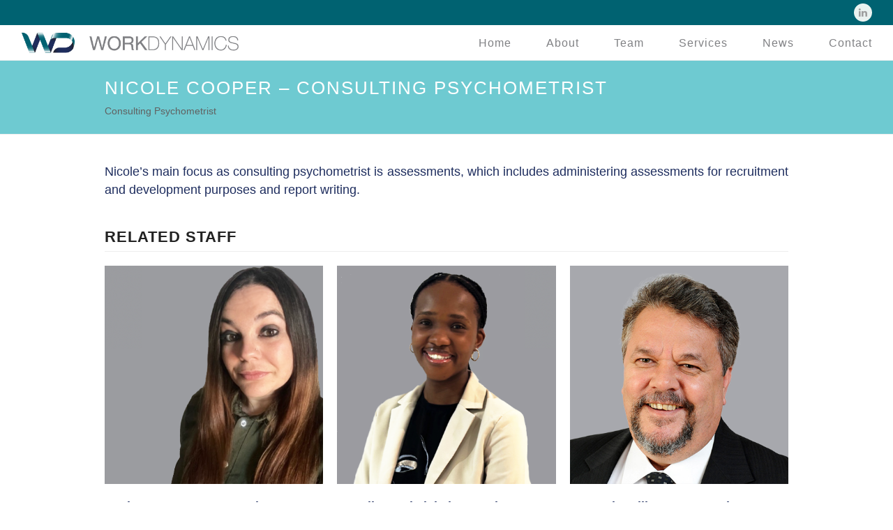

--- FILE ---
content_type: text/html; charset=UTF-8
request_url: https://www.workdynamics.co.za/staff-member/nicole-cooper/
body_size: 61354
content:
<!doctype html>
<html lang="en-US" itemscope itemtype="https://schema.org/WebPage" class="wpex-color-scheme-default">
<head>
<meta charset="UTF-8">
<script>
var gform;gform||(document.addEventListener("gform_main_scripts_loaded",function(){gform.scriptsLoaded=!0}),window.addEventListener("DOMContentLoaded",function(){gform.domLoaded=!0}),gform={domLoaded:!1,scriptsLoaded:!1,initializeOnLoaded:function(o){gform.domLoaded&&gform.scriptsLoaded?o():!gform.domLoaded&&gform.scriptsLoaded?window.addEventListener("DOMContentLoaded",o):document.addEventListener("gform_main_scripts_loaded",o)},hooks:{action:{},filter:{}},addAction:function(o,n,r,t){gform.addHook("action",o,n,r,t)},addFilter:function(o,n,r,t){gform.addHook("filter",o,n,r,t)},doAction:function(o){gform.doHook("action",o,arguments)},applyFilters:function(o){return gform.doHook("filter",o,arguments)},removeAction:function(o,n){gform.removeHook("action",o,n)},removeFilter:function(o,n,r){gform.removeHook("filter",o,n,r)},addHook:function(o,n,r,t,i){null==gform.hooks[o][n]&&(gform.hooks[o][n]=[]);var e=gform.hooks[o][n];null==i&&(i=n+"_"+e.length),gform.hooks[o][n].push({tag:i,callable:r,priority:t=null==t?10:t})},doHook:function(n,o,r){var t;if(r=Array.prototype.slice.call(r,1),null!=gform.hooks[n][o]&&((o=gform.hooks[n][o]).sort(function(o,n){return o.priority-n.priority}),o.forEach(function(o){"function"!=typeof(t=o.callable)&&(t=window[t]),"action"==n?t.apply(null,r):r[0]=t.apply(null,r)})),"filter"==n)return r[0]},removeHook:function(o,n,t,i){var r;null!=gform.hooks[o][n]&&(r=(r=gform.hooks[o][n]).filter(function(o,n,r){return!!(null!=i&&i!=o.tag||null!=t&&t!=o.priority)}),gform.hooks[o][n]=r)}});
</script>

<link rel="profile" href="http://gmpg.org/xfn/11">
<meta name='robots' content='index, follow, max-image-preview:large, max-snippet:-1, max-video-preview:-1' />
<meta name="viewport" content="width=device-width, initial-scale=1">

	<!-- This site is optimized with the Yoast SEO plugin v26.7 - https://yoast.com/wordpress/plugins/seo/ -->
	<title>Nicole Cooper - Consulting Psychometrist - Work Dynamics</title>
	<meta name="description" content="Nicole&#039;s main focus as consulting psychometrist is assessments, which includes administering assessments for recruitment and development purposes and report wri" />
	<link rel="canonical" href="https://www.workdynamics.co.za/staff-member/nicole-cooper/" />
	<meta property="og:locale" content="en_US" />
	<meta property="og:type" content="article" />
	<meta property="og:title" content="Nicole Cooper - Consulting Psychometrist - Work Dynamics" />
	<meta property="og:description" content="Nicole&#8217;s main focus as consulting psychometrist is assessments, which includes administering assessments for recruitment and development purposes and report writing." />
	<meta property="og:url" content="https://www.workdynamics.co.za/staff-member/nicole-cooper/" />
	<meta property="og:site_name" content="Work Dynamics" />
	<meta property="article:modified_time" content="2022-09-07T13:00:45+00:00" />
	<meta property="og:image" content="https://www.workdynamics.co.za/wp-content/uploads/2021/12/Nicole-Cooper.png" />
	<meta property="og:image:width" content="450" />
	<meta property="og:image:height" content="450" />
	<meta property="og:image:type" content="image/png" />
	<meta name="twitter:card" content="summary_large_image" />
	<meta name="twitter:label1" content="Est. reading time" />
	<meta name="twitter:data1" content="1 minute" />
	<script type="application/ld+json" class="yoast-schema-graph">{"@context":"https://schema.org","@graph":[{"@type":"WebPage","@id":"https://www.workdynamics.co.za/staff-member/nicole-cooper/","url":"https://www.workdynamics.co.za/staff-member/nicole-cooper/","name":"Nicole Cooper - Consulting Psychometrist - Work Dynamics","isPartOf":{"@id":"https://www.workdynamics.co.za/#website"},"primaryImageOfPage":{"@id":"https://www.workdynamics.co.za/staff-member/nicole-cooper/#primaryimage"},"image":{"@id":"https://www.workdynamics.co.za/staff-member/nicole-cooper/#primaryimage"},"thumbnailUrl":"https://www.workdynamics.co.za/wp-content/uploads/2021/12/Nicole-Cooper.png","datePublished":"2021-12-07T12:35:43+00:00","dateModified":"2022-09-07T13:00:45+00:00","breadcrumb":{"@id":"https://www.workdynamics.co.za/staff-member/nicole-cooper/#breadcrumb"},"inLanguage":"en-US","potentialAction":[{"@type":"ReadAction","target":["https://www.workdynamics.co.za/staff-member/nicole-cooper/"]}]},{"@type":"ImageObject","inLanguage":"en-US","@id":"https://www.workdynamics.co.za/staff-member/nicole-cooper/#primaryimage","url":"https://www.workdynamics.co.za/wp-content/uploads/2021/12/Nicole-Cooper.png","contentUrl":"https://www.workdynamics.co.za/wp-content/uploads/2021/12/Nicole-Cooper.png","width":450,"height":450,"caption":"Nicole Cooper"},{"@type":"BreadcrumbList","@id":"https://www.workdynamics.co.za/staff-member/nicole-cooper/#breadcrumb","itemListElement":[{"@type":"ListItem","position":1,"name":"Home","item":"https://www.workdynamics.co.za/"},{"@type":"ListItem","position":2,"name":"Nicole Cooper &#8211; Consulting Psychometrist"}]},{"@type":"WebSite","@id":"https://www.workdynamics.co.za/#website","url":"https://www.workdynamics.co.za/","name":"Work Dynamics","description":"","publisher":{"@id":"https://www.workdynamics.co.za/#organization"},"potentialAction":[{"@type":"SearchAction","target":{"@type":"EntryPoint","urlTemplate":"https://www.workdynamics.co.za/?s={search_term_string}"},"query-input":{"@type":"PropertyValueSpecification","valueRequired":true,"valueName":"search_term_string"}}],"inLanguage":"en-US"},{"@type":"Organization","@id":"https://www.workdynamics.co.za/#organization","name":"Work Dynamics","url":"https://www.workdynamics.co.za/","logo":{"@type":"ImageObject","inLanguage":"en-US","@id":"https://www.workdynamics.co.za/#/schema/logo/image/","url":"https://www.workdynamics.co.za/wp-content/uploads/2021/11/WD-Website-Header-Logo.jpg","contentUrl":"https://www.workdynamics.co.za/wp-content/uploads/2021/11/WD-Website-Header-Logo.jpg","width":540,"height":52,"caption":"Work Dynamics"},"image":{"@id":"https://www.workdynamics.co.za/#/schema/logo/image/"}}]}</script>
	<!-- / Yoast SEO plugin. -->


<link rel="alternate" type="application/rss+xml" title="Work Dynamics &raquo; Feed" href="https://www.workdynamics.co.za/feed/" />
<link rel="alternate" type="application/rss+xml" title="Work Dynamics &raquo; Comments Feed" href="https://www.workdynamics.co.za/comments/feed/" />
<link rel="alternate" title="oEmbed (JSON)" type="application/json+oembed" href="https://www.workdynamics.co.za/wp-json/oembed/1.0/embed?url=https%3A%2F%2Fwww.workdynamics.co.za%2Fstaff-member%2Fnicole-cooper%2F" />
<link rel="alternate" title="oEmbed (XML)" type="text/xml+oembed" href="https://www.workdynamics.co.za/wp-json/oembed/1.0/embed?url=https%3A%2F%2Fwww.workdynamics.co.za%2Fstaff-member%2Fnicole-cooper%2F&#038;format=xml" />
<style id='wp-img-auto-sizes-contain-inline-css'>
img:is([sizes=auto i],[sizes^="auto," i]){contain-intrinsic-size:3000px 1500px}
/*# sourceURL=wp-img-auto-sizes-contain-inline-css */
</style>
<link rel='stylesheet' id='js_composer_front-css' href='https://www.workdynamics.co.za/wp-content/plugins/js_composer/assets/css/js_composer.min.css?ver=6.9.0' media='all' />
<link rel='stylesheet' id='hfe-widgets-style-css' href='https://www.workdynamics.co.za/wp-content/plugins/header-footer-elementor/inc/widgets-css/frontend.css?ver=1.6.37' media='all' />
<link rel='stylesheet' id='hfe-style-css' href='https://www.workdynamics.co.za/wp-content/plugins/header-footer-elementor/assets/css/header-footer-elementor.css?ver=1.6.37' media='all' />
<link rel='stylesheet' id='elementor-frontend-css' href='https://www.workdynamics.co.za/wp-content/plugins/elementor/assets/css/frontend-lite.min.css?ver=3.23.3' media='all' />
<link rel='stylesheet' id='swiper-css' href='https://www.workdynamics.co.za/wp-content/plugins/elementor/assets/lib/swiper/v8/css/swiper.min.css?ver=8.4.5' media='all' />
<link rel='stylesheet' id='elementor-post-1443-css' href='https://www.workdynamics.co.za/wp-content/uploads/elementor/css/post-1443.css?ver=1722006388' media='all' />
<link rel='stylesheet' id='elementor-global-css' href='https://www.workdynamics.co.za/wp-content/uploads/elementor/css/global.css?ver=1722006388' media='all' />
<link rel='stylesheet' id='parent-style-css' href='https://www.workdynamics.co.za/wp-content/themes/Total/style.css?ver=5.4.2' media='all' />
<link rel='stylesheet' id='child-custom-css' href='https://www.workdynamics.co.za/wp-content/themes/workdynamics/assets/css/custom.css?ver=5.4.2' media='all' />
<link rel='stylesheet' id='wpex-style-css' href='https://www.workdynamics.co.za/wp-content/themes/workdynamics/style.css?ver=5.4.2' media='all' />
<link rel='stylesheet' id='wpex-mobile-menu-breakpoint-max-css' href='https://www.workdynamics.co.za/wp-content/themes/Total/assets/css/wpex-mobile-menu-breakpoint-max.css?ver=5.4.2' media='only screen and (max-width:959px)' />
<link rel='stylesheet' id='wpex-mobile-menu-breakpoint-min-css' href='https://www.workdynamics.co.za/wp-content/themes/Total/assets/css/wpex-mobile-menu-breakpoint-min.css?ver=5.4.2' media='only screen and (min-width:960px)' />
<link rel='stylesheet' id='wpex-wpbakery-css' href='https://www.workdynamics.co.za/wp-content/themes/Total/assets/css/wpex-wpbakery.css?ver=5.4.2' media='all' />
<link rel='stylesheet' id='ticons-css' href='https://www.workdynamics.co.za/wp-content/themes/Total/assets/lib/ticons/css/ticons.min.css?ver=5.4.2' media='all' />
<link rel='stylesheet' id='vcex-shortcodes-css' href='https://www.workdynamics.co.za/wp-content/themes/Total/assets/css/vcex-shortcodes.css?ver=5.4.2' media='all' />
<link rel='stylesheet' id='bsf-Defaults-css' href='https://www.workdynamics.co.za/wp-content/uploads/smile_fonts/Defaults/Defaults.css?ver=3.19.19' media='all' />
<link rel='stylesheet' id='google-fonts-1-css' href='https://fonts.googleapis.com/css?family=Roboto%3A100%2C100italic%2C200%2C200italic%2C300%2C300italic%2C400%2C400italic%2C500%2C500italic%2C600%2C600italic%2C700%2C700italic%2C800%2C800italic%2C900%2C900italic%7CRoboto+Slab%3A100%2C100italic%2C200%2C200italic%2C300%2C300italic%2C400%2C400italic%2C500%2C500italic%2C600%2C600italic%2C700%2C700italic%2C800%2C800italic%2C900%2C900italic&#038;display=swap&#038;ver=6.9' media='all' />
<link rel="preconnect" href="https://fonts.gstatic.com/" crossorigin><script src="https://www.workdynamics.co.za/wp-includes/js/jquery/jquery.min.js?ver=3.7.1" id="jquery-core-js"></script>
<script src="https://www.workdynamics.co.za/wp-includes/js/jquery/jquery-migrate.min.js?ver=3.4.1" id="jquery-migrate-js"></script>
<link rel="https://api.w.org/" href="https://www.workdynamics.co.za/wp-json/" /><link rel="EditURI" type="application/rsd+xml" title="RSD" href="https://www.workdynamics.co.za/xmlrpc.php?rsd" />
<meta name="generator" content="WordPress 6.9" />
<link rel='shortlink' href='https://www.workdynamics.co.za/?p=452' />

		<!-- GA Google Analytics @ https://m0n.co/ga -->
		<script async src="https://www.googletagmanager.com/gtag/js?id=UA-12648029-43"></script>
		<script>
			window.dataLayer = window.dataLayer || [];
			function gtag(){dataLayer.push(arguments);}
			gtag('js', new Date());
			gtag('config', 'G-FMTKKNHHSL');
			gtag('config', 'UA-12648029-43');
		</script>

	<script>document.documentElement.className += " js";</script>
<link rel="preload" href="https://www.workdynamics.co.za/wp-content/themes/Total/assets/lib/ticons/fonts/ticons.woff2" type="font/woff2" as="font" crossorigin><meta name="generator" content="Elementor 3.23.3; features: e_optimized_css_loading, e_font_icon_svg, additional_custom_breakpoints; settings: css_print_method-external, google_font-enabled, font_display-swap">
<noscript><style>body:not(.content-full-screen) .wpex-vc-row-stretched[data-vc-full-width-init="false"]{visibility:visible;}</style></noscript><link rel="icon" href="https://www.workdynamics.co.za/wp-content/uploads/2021/11/cropped-WD-Website-Favicon-32x32.jpg" sizes="32x32" />
<link rel="icon" href="https://www.workdynamics.co.za/wp-content/uploads/2021/11/cropped-WD-Website-Favicon-192x192.jpg" sizes="192x192" />
<link rel="apple-touch-icon" href="https://www.workdynamics.co.za/wp-content/uploads/2021/11/cropped-WD-Website-Favicon-180x180.jpg" />
<meta name="msapplication-TileImage" content="https://www.workdynamics.co.za/wp-content/uploads/2021/11/cropped-WD-Website-Favicon-270x270.jpg" />
<script>function setREVStartSize(e){
			//window.requestAnimationFrame(function() {
				window.RSIW = window.RSIW===undefined ? window.innerWidth : window.RSIW;
				window.RSIH = window.RSIH===undefined ? window.innerHeight : window.RSIH;
				try {
					var pw = document.getElementById(e.c).parentNode.offsetWidth,
						newh;
					pw = pw===0 || isNaN(pw) || (e.l=="fullwidth" || e.layout=="fullwidth") ? window.RSIW : pw;
					e.tabw = e.tabw===undefined ? 0 : parseInt(e.tabw);
					e.thumbw = e.thumbw===undefined ? 0 : parseInt(e.thumbw);
					e.tabh = e.tabh===undefined ? 0 : parseInt(e.tabh);
					e.thumbh = e.thumbh===undefined ? 0 : parseInt(e.thumbh);
					e.tabhide = e.tabhide===undefined ? 0 : parseInt(e.tabhide);
					e.thumbhide = e.thumbhide===undefined ? 0 : parseInt(e.thumbhide);
					e.mh = e.mh===undefined || e.mh=="" || e.mh==="auto" ? 0 : parseInt(e.mh,0);
					if(e.layout==="fullscreen" || e.l==="fullscreen")
						newh = Math.max(e.mh,window.RSIH);
					else{
						e.gw = Array.isArray(e.gw) ? e.gw : [e.gw];
						for (var i in e.rl) if (e.gw[i]===undefined || e.gw[i]===0) e.gw[i] = e.gw[i-1];
						e.gh = e.el===undefined || e.el==="" || (Array.isArray(e.el) && e.el.length==0)? e.gh : e.el;
						e.gh = Array.isArray(e.gh) ? e.gh : [e.gh];
						for (var i in e.rl) if (e.gh[i]===undefined || e.gh[i]===0) e.gh[i] = e.gh[i-1];
											
						var nl = new Array(e.rl.length),
							ix = 0,
							sl;
						e.tabw = e.tabhide>=pw ? 0 : e.tabw;
						e.thumbw = e.thumbhide>=pw ? 0 : e.thumbw;
						e.tabh = e.tabhide>=pw ? 0 : e.tabh;
						e.thumbh = e.thumbhide>=pw ? 0 : e.thumbh;
						for (var i in e.rl) nl[i] = e.rl[i]<window.RSIW ? 0 : e.rl[i];
						sl = nl[0];
						for (var i in nl) if (sl>nl[i] && nl[i]>0) { sl = nl[i]; ix=i;}
						var m = pw>(e.gw[ix]+e.tabw+e.thumbw) ? 1 : (pw-(e.tabw+e.thumbw)) / (e.gw[ix]);
						newh =  (e.gh[ix] * m) + (e.tabh + e.thumbh);
					}
					var el = document.getElementById(e.c);
					if (el!==null && el) el.style.height = newh+"px";
					el = document.getElementById(e.c+"_wrapper");
					if (el!==null && el) {
						el.style.height = newh+"px";
						el.style.display = "block";
					}
				} catch(e){
					console.log("Failure at Presize of Slider:" + e)
				}
			//});
		  };</script>
		<style id="wp-custom-css">
			.wpex-bg-black,.wpex-hover-bg-black:hover{background-color:var(--wpex-black);opacity:.7}.overlay-parent-title-push-up:hover img:first-of-type,.overlay-parent-title-push-up:focus-within img:first-of-type,.overlay-parent-title-push-up.wpex-touched img:first-of-type{transform:translateY(0px)}:root{--wpex-text-md:.8em;--wpex-leading-relaxed:1;--wpex-surface-2:#eaf2f0}.entry-title{color:#1e2d5e;font-size:18px}.wpex-text-3,.wpex-hover-text-3:hover{color:#006271;font-size:12px}.frm_style_sportsmans-warehouse{font-family:"Montserrat",sans-serif !important}.frm_radio .frm_label_button_container{text-align:left !important}.with_frm_style .frm_submit.frm_flex{justify-content:center !important}input[type="date"],input[type="time"],input[type="datetime-local"],input[type="week"],input[type="month"],input[type="text"],input[type="email"],input[type="url"],input[type="password"],input[type="search"],input[type="tel"],input[type="number"],textarea{color:#000000 !important}a.hfe-menu-item{border:solid 1px #b7b7b7;border-radius:4px !important}		</style>
		<noscript><style> .wpb_animate_when_almost_visible { opacity: 1; }</style></noscript><style data-type="wpex-css" id="wpex-css">/*VC META CSS*/.vc_custom_1656490365187{border-left-width:1px !important;background-image:url(https://www.workdynamics.co.za/wp-content/uploads/2021/11/WD-Website-Footer.jpg?id=41) !important;background-position:center !important;background-repeat:no-repeat !important;background-size:cover !important;border-left-color:#ffffff !important;border-left-style:solid !important}/*COLOR PALETTE*/:root{--wpex-palette-69-color:#808184;--wpex-palette-64-color:#ffffff;--wpex-palette-16-color:#006271;--wpex-palette-15-color:#1e2d5e;--wpex-palette-14-color:#6ecad1}.has-palette-69-background-color{background-color:var(--wpex-palette-69-color)}.has-palette-69-color{color:var(--wpex-palette-69-color)}.has-palette-64-background-color{background-color:var(--wpex-palette-64-color)}.has-palette-64-color{color:var(--wpex-palette-64-color)}.has-palette-16-background-color{background-color:var(--wpex-palette-16-color)}.has-palette-16-color{color:var(--wpex-palette-16-color)}.has-palette-15-background-color{background-color:var(--wpex-palette-15-color)}.has-palette-15-color{color:var(--wpex-palette-15-color)}.has-palette-14-background-color{background-color:var(--wpex-palette-14-color)}.has-palette-14-color{color:var(--wpex-palette-14-color)}/*TYPOGRAPHY*/body{font-family:"Helvetica Neue",sans-serif;font-weight:400;font-size:18px;color:#1e2d5e;line-height:26px;letter-spacing:0px}.theme-button,input[type="submit"],button,#site-navigation .menu-button>a>span.link-inner,.woocommerce .button,.added_to_cart,.wp-block-search .wp-block-search__button,.wp-block-file a.wp-block-file__button{font-weight:600}#top-bar-content{font-size:11px}#site-navigation .dropdown-menu .link-inner{font-size:16px;letter-spacing:1px}#site-navigation .dropdown-menu ul .link-inner{font-size:13px}.page-header .page-header-title{font-size:26px;letter-spacing:2px;text-transform:uppercase}.blog-entry-title.entry-title,.blog-entry-title.entry-title a,.blog-entry-title.entry-title a:hover{color:#1e2d5e}.blog-entry .meta{color:#1e2d5e}body.single-post .single-post-title{font-size:28px;color:#1e2d5e}.single-post .meta{color:#1e2d5e}h1,.wpex-h1{font-size:36px}h2,.wpex-h2{font-weight:500;font-size:22px;letter-spacing:1px}h3,.wpex-h3{font-size:22px;color:#006271;letter-spacing:1px;text-transform:uppercase}h4,.wpex-h4{font-size:20px;color:#1e2d5e;letter-spacing:1px}#copyright{font-size:10px}@media(max-width:1024px){h2,.wpex-h2{font-size:20px}h3,.wpex-h3{font-size:20px}h4,.wpex-h4{font-size:20px}}@media(max-width:959px){h2,.wpex-h2{font-size:18px}h3,.wpex-h3{font-size:18px}h4,.wpex-h4{font-size:18px}}@media(max-width:767px){h2,.wpex-h2{font-size:18px}h3,.wpex-h3{font-size:18px}h4,.wpex-h4{font-size:18px}}@media(max-width:479px){h2,.wpex-h2{font-size:18px}h3,.wpex-h3{font-size:18px}h4,.wpex-h4{font-size:18px}}/*ADVANCED STYLING CSS*/#site-logo .logo-img{max-height:30px;width:auto}/*CUSTOMIZER STYLING*/:root{--wpex-accent:#006271;--wpex-accent-alt:#006271;--wpex-accent-alt:#1b2642;--wpex-link-color:#1e2d5e;--wpex-hover-heading-link-color:#1e2d5e;--wpex-hover-link-color:#006271;--wpex-btn-padding:10px 20px;--wpex-btn-border-radius:0px;--wpex-btn-color:#ffffff;--wpex-hover-btn-color:#ffffff;--wpex-btn-bg:#1e2d5e;--wpex-btn-border-style:solid;--wpex-btn-border-width:1px;--wpex-btn-border-color:#ffffff}.page-header.wpex-supports-mods{background-color:#6ecad1}.page-header.wpex-supports-mods .page-header-title{color:#ffffff}#site-scroll-top{width:45px;height:45px;line-height:45px;margin-bottom:50px}#top-bar-wrap{background-color:#006271}.wpex-top-bar-sticky{background-color:#006271}#top-bar{color:#ffffff;padding-top:5px;padding-bottom:5px}#top-bar-social a.wpex-social-btn-no-style{color:#ffffff}#top-bar-social a.wpex-social-btn-no-style:hover{color:#6ecad1}.header-padding{padding-top:10px;padding-bottom:10px}#site-navigation-wrap{--wpex-main-nav-gutter:50px;--wpex-main-nav-link-underline-height:2px;--wpex-main-nav-link-underline-color:#1e2d5e;--wpex-main-nav-link-color:#808184;--wpex-hover-main-nav-link-color:#808184;--wpex-active-main-nav-link-color:#808184;--wpex-hover-main-nav-link-color:#1e2d5e;--wpex-active-main-nav-link-color:#1e2d5e;--wpex-dropmenu-link-padding-x:10px;--wpex-hover-dropmenu-link-color:#ffffff;--wpex-hover-dropmenu-link-bg:#006271;--wpex-active-dropmenu-link-color:#1e2d5e;--wpex-active-hover-dropmenu-link-color:#1e2d5e}#footer-bottom{padding:10px;background-color:#231f1f;color:#ffffff;--wpex-text-2:#ffffff;--wpex-link-color:#ffffff;--wpex-hover-link-color:#ffffff;--wpex-hover-link-color:#6ecad1}.vc_column-inner{margin-bottom:40px}</style><link rel='stylesheet' id='gform_basic-css' href='https://www.workdynamics.co.za/wp-content/plugins/gravityforms/assets/css/dist/basic.min.css?ver=2.8.18' media='all' />
<link rel='stylesheet' id='gform_theme_components-css' href='https://www.workdynamics.co.za/wp-content/plugins/gravityforms/assets/css/dist/theme-components.min.css?ver=2.8.18' media='all' />
<link rel='stylesheet' id='gform_theme_ie11-css' href='https://www.workdynamics.co.za/wp-content/plugins/gravityforms/assets/css/dist/theme-ie11.min.css?ver=2.8.18' media='all' />
<link rel='stylesheet' id='gform_theme-css' href='https://www.workdynamics.co.za/wp-content/plugins/gravityforms/assets/css/dist/theme.min.css?ver=2.8.18' media='all' />
<link rel='stylesheet' id='rs-plugin-settings-css' href='https://www.workdynamics.co.za/wp-content/plugins/revslider/public/assets/css/rs6.css?ver=6.6.5' media='all' />
<style id='rs-plugin-settings-inline-css'>
#rs-demo-id {}
/*# sourceURL=rs-plugin-settings-inline-css */
</style>
</head>

<body class="wp-singular staff-template-default single single-staff postid-452 wp-custom-logo wp-embed-responsive wp-theme-Total wp-child-theme-workdynamics ehf-template-Total ehf-stylesheet-workdynamics wpex-theme wpex-responsive full-width-main-layout no-composer wpex-live-site wpex-has-primary-bottom-spacing site-full-width content-full-width has-topbar sidebar-widget-icons hasnt-overlay-header wpex-mobile-toggle-menu-icon_buttons has-mobile-menu wpex-no-js wpb-js-composer js-comp-ver-6.9.0 vc_responsive elementor-default elementor-kit-1443">

	
	
	
<a href="#content" class="skip-to-content">skip to Main Content</a><span data-ls_id="#site_top"></span>
	<div id="outer-wrap">

		
		<div id="wrap" class="wpex-clr">

			

	
		<div id="top-bar-wrap" class="top-bar-full-width wpex-text-sm">

			<div id="top-bar" class="container wpex-relative wpex-py-15 wpex-md-flex wpex-justify-between wpex-items-center wpex-text-center wpex-md-text-initial wpex-flex-row-reverse">
<div id="top-bar-social" class="top-bar-right social-style-flat-round">
		<ul id="top-bar-social-list" class="wpex-inline-block wpex-list-none wpex-align-bottom wpex-m-0 wpex-last-mr-0"><li class="wpex-inline-block wpex-mr-5"><a href="https://www.linkedin.com/company/work-dynamics/" title="LinkedIn" target="_blank" class="wpex-linkedin wpex-social-btn wpex-social-btn-flat wpex-social-color-hover wpex-round" rel="noopener noreferrer"><span class="ticon ticon-linkedin" aria-hidden="true"></span><span class="screen-reader-text">LinkedIn</span></a></li></ul>	</div>
</div>

		</div>

	



	<header id="site-header" class="header-one header-full-width wpex-dropdown-style-minimal-sq fixed-scroll wpex-z-99 dyn-styles wpex-relative wpex-clr" itemscope="itemscope" itemtype="https://schema.org/WPHeader">

		
		<div id="site-header-inner" class="header-one-inner header-padding container wpex-relative wpex-h-100 wpex-py-30 wpex-clr">
<div id="site-logo" class="site-branding header-one-logo logo-padding wpex-table">
	<div id="site-logo-inner" class="wpex-table-cell wpex-align-middle wpex-clr"><a id="site-logo-link" href="https://www.workdynamics.co.za/" rel="home" class="main-logo"><img src="https://www.workdynamics.co.za/wp-content/uploads/2021/11/WD-Website-Header-Logo.jpg" alt="Work Dynamics" class="logo-img" width="540" height="30" data-no-retina data-skip-lazy></a></div>

</div>
	
	<div id="site-navigation-wrap" class="navbar-style-one navbar-fixed-height navbar-fixed-line-height has-menu-underline wpex-stretch-megamenus hide-at-mm-breakpoint wpex-clr">

		<nav id="site-navigation" class="navigation main-navigation main-navigation-one wpex-clr" itemscope="itemscope" itemtype="https://schema.org/SiteNavigationElement" aria-label="Main menu">

			
				<ul id="menu-primary-navigation" class="dropdown-menu main-navigation-ul sf-menu"><li id="menu-item-548" class="menu-item menu-item-type-post_type menu-item-object-page menu-item-home menu-item-548"><a href="https://www.workdynamics.co.za/"><span class="link-inner">Home</span></a></li>
<li id="menu-item-102" class="menu-item menu-item-type-post_type menu-item-object-page menu-item-102"><a href="https://www.workdynamics.co.za/profile/"><span class="link-inner">About</span></a></li>
<li id="menu-item-356" class="menu-item menu-item-type-post_type menu-item-object-page menu-item-356"><a href="https://www.workdynamics.co.za/team/"><span class="link-inner">Team</span></a></li>
<li id="menu-item-1123" class="menu-item menu-item-type-post_type menu-item-object-page menu-item-1123"><a href="https://www.workdynamics.co.za/services/"><span class="link-inner">Services</span></a></li>
<li id="menu-item-1345" class="menu-item menu-item-type-post_type menu-item-object-page menu-item-1345"><a href="https://www.workdynamics.co.za/news/"><span class="link-inner">News</span></a></li>
<li id="menu-item-174" class="menu-item menu-item-type-post_type menu-item-object-page menu-item-174"><a href="https://www.workdynamics.co.za/contact/"><span class="link-inner">Contact</span></a></li>
</ul>
			
		</nav>

	</div>

	

<div id="mobile-menu" class="wpex-mobile-menu-toggle show-at-mm-breakpoint wpex-flex wpex-items-center wpex-absolute wpex-top-50 -wpex-translate-y-50 wpex-right-0">
	<div class="wpex-inline-flex wpex-items-center">
						<a href="#" class="mobile-menu-toggle" role="button" aria-label="Toggle mobile menu" aria-expanded="false"><span class="mobile-menu-toggle__icon wpex-flex"><span class="wpex-hamburger-icon wpex-hamburger-icon--inactive wpex-hamburger-icon--animate" aria-hidden="true"><span></span></span></span></a>			</div>
</div></div>

		
	</header>



			
			<main id="main" class="site-main wpex-clr">

				
<header class="page-header default-page-header wpex-supports-mods wpex-relative wpex-mb-40 wpex-surface-2 wpex-py-20 wpex-border-t wpex-border-b wpex-border-solid wpex-border-surface-3 wpex-text-2">

	
	<div class="page-header-inner container">
<div class="page-header-content">

<h1 class="page-header-title wpex-block wpex-m-0 wpex-inherit-font-family wpex-not-italic wpex-tracking-normal wpex-leading-normal wpex-font-normal wpex-text-2xl wpex-text-1">

	<span>Nicole Cooper &#8211; Consulting Psychometrist</span>

</h1>


<div class="page-subheading wpex-last-mb-0 wpex-text-md">Consulting Psychometrist</div></div></div>

	
</header>


	<div id="content-wrap" class="container wpex-clr">

		
		<div id="primary" class="content-area wpex-clr">

			
			<div id="content" class="site-content wpex-clr">

				
				
<div id="single-blocks" class="wpex-first-mt-0 wpex-clr">
<article id="staff-single-content" class="single-content wpex-mt-20 entry wpex-mb-40 wpex-clr" itemprop="text"><p style="text-align: justify;">Nicole&#8217;s main focus as consulting psychometrist is assessments, which includes administering assessments for recruitment and development purposes and report writing.</p>
</article>


	<div id="staff-single-related" class="related-staff-posts wpex-mb-20 wpex-clr">

		<h3 class="theme-heading border-bottom related-staff-posts-heading"><span class="text">Related Staff</span></h3>
		<div class="wpex-row wpex-clr">

			
<article id="post-1991" class="staff-entry col span_1_of_3 col-1 post-1991 staff type-staff status-publish has-post-thumbnail hentry staff_category-work-dynamics-team entry has-media">
			<div class="staff-entry-inner wpex-last-mb-0 wpex-clr">
			
	<div class="staff-entry-media entry-media wpex-mb-20">

	<a href="https://www.workdynamics.co.za/staff-member/marlene-opperman-vetting-administrator/" title="Marlene Opperman &#8211; Vetting Administrator" class="staff-entry-media-link">


	<img width="450" height="450" src="https://www.workdynamics.co.za/wp-content/uploads/2024/08/Website-Marlene-AIDAN-EDIT-.png" class="staff-entry-media-img staff-entry-img wpex-align-middle" alt="Website Marlene Aidan Edit ." loading="lazy" decoding="async" srcset="https://www.workdynamics.co.za/wp-content/uploads/2024/08/Website-Marlene-AIDAN-EDIT-.png 450w, https://www.workdynamics.co.za/wp-content/uploads/2024/08/Website-Marlene-AIDAN-EDIT--300x300.png 300w, https://www.workdynamics.co.za/wp-content/uploads/2024/08/Website-Marlene-AIDAN-EDIT--150x150.png 150w" sizes="auto, (max-width: 450px) 100vw, 450px" />
	
	

	</a>


</div>

			
<div class="staff-entry-details wpex-last-mb-0 wpex-clr">
	
<h2 class="staff-entry-title entry-title wpex-mb-5">
		<a href="https://www.workdynamics.co.za/staff-member/marlene-opperman-vetting-administrator/">Marlene Opperman &#8211; Vetting Administrator</a>

	</h2>	
	<div class="staff-entry-position entry-position wpex-mb-15 wpex-text-sm wpex-text-3">Vetting Administrator</div>

	
<div class="staff-entry-excerpt wpex-my-15 wpex-last-mb-0">
	</div>	<div class="staff-social wpex-social-btns wpex-mt-10 wpex-last-mr-0"></div></div>		</div>
	</article>
<article id="post-1424" class="staff-entry col span_1_of_3 col-2 post-1424 staff type-staff status-publish has-post-thumbnail hentry staff_category-work-dynamics-team entry has-media">
			<div class="staff-entry-inner wpex-last-mb-0 wpex-clr">
			
	<div class="staff-entry-media entry-media wpex-mb-20">

	<a href="https://www.workdynamics.co.za/staff-member/keneilwe-lekalakala/" title="Keneilwe Lekalakala &#8211; Junior Psychometrist" class="staff-entry-media-link">


	<img width="450" height="450" src="https://www.workdynamics.co.za/wp-content/uploads/2024/04/Website-Keneilwe-AIDAN-EDIT.png" class="staff-entry-media-img staff-entry-img wpex-align-middle" alt="Website Keneilwe Aidan Edit" loading="lazy" decoding="async" srcset="https://www.workdynamics.co.za/wp-content/uploads/2024/04/Website-Keneilwe-AIDAN-EDIT.png 450w, https://www.workdynamics.co.za/wp-content/uploads/2024/04/Website-Keneilwe-AIDAN-EDIT-300x300.png 300w, https://www.workdynamics.co.za/wp-content/uploads/2024/04/Website-Keneilwe-AIDAN-EDIT-150x150.png 150w" sizes="auto, (max-width: 450px) 100vw, 450px" />
	
	

	</a>


</div>

			
<div class="staff-entry-details wpex-last-mb-0 wpex-clr">
	
<h2 class="staff-entry-title entry-title wpex-mb-5">
		<a href="https://www.workdynamics.co.za/staff-member/keneilwe-lekalakala/">Keneilwe Lekalakala &#8211; Junior Psychometrist</a>

	</h2>	
	<div class="staff-entry-position entry-position wpex-mb-15 wpex-text-sm wpex-text-3">Consulting Psychologist</div>

	
<div class="staff-entry-excerpt wpex-my-15 wpex-last-mb-0">
	</div>	<div class="staff-social wpex-social-btns wpex-mt-10 wpex-last-mr-0"></div></div>		</div>
	</article>
<article id="post-383" class="staff-entry col span_1_of_3 col-3 post-383 staff type-staff status-publish has-post-thumbnail hentry staff_category-work-dynamics-team entry has-media">
			<div class="staff-entry-inner wpex-last-mb-0 wpex-clr">
			
	<div class="staff-entry-media entry-media wpex-mb-20">

	<a href="https://www.workdynamics.co.za/staff-member/francois-wilbers/" title="Francois Wilbers &#8211; Executive Director" class="staff-entry-media-link">


	<img width="900" height="900" src="https://www.workdynamics.co.za/wp-content/uploads/2021/12/Francois-Wilbers-01.jpg" class="staff-entry-media-img staff-entry-img wpex-align-middle" alt="Francois Wilbers 01" loading="lazy" decoding="async" srcset="https://www.workdynamics.co.za/wp-content/uploads/2021/12/Francois-Wilbers-01.jpg 900w, https://www.workdynamics.co.za/wp-content/uploads/2021/12/Francois-Wilbers-01-300x300.jpg 300w, https://www.workdynamics.co.za/wp-content/uploads/2021/12/Francois-Wilbers-01-150x150.jpg 150w, https://www.workdynamics.co.za/wp-content/uploads/2021/12/Francois-Wilbers-01-768x768.jpg 768w" sizes="auto, (max-width: 900px) 100vw, 900px" />
	
	

	</a>


</div>

			
<div class="staff-entry-details wpex-last-mb-0 wpex-clr">
	
<h2 class="staff-entry-title entry-title wpex-mb-5">
		<a href="https://www.workdynamics.co.za/staff-member/francois-wilbers/">Francois Wilbers &#8211; Executive Director</a>

	</h2>	
	<div class="staff-entry-position entry-position wpex-mb-15 wpex-text-sm wpex-text-3">Managing Director and Executive Consulting Psychologist</div>

	
<div class="staff-entry-excerpt wpex-my-15 wpex-last-mb-0">
	<p>Francois is the founder of Work Dynamics. He is responsible for the overall management and has specific responsibility for our&hellip;</p></div>	<div class="staff-social wpex-social-btns wpex-mt-10 wpex-last-mr-0"></div></div>		</div>
	</article>
		</div>

	</div>

	</div>
				
				
			</div>

			
		</div>

		
	</div>


			
	<div class="post-pagination-wrap wpex-py-20 wpex-border-solid wpex-border-t wpex-border-main">

		<ul class="post-pagination container wpex-flex wpex-justify-between wpex-list-none"><li class="post-prev wpex-flex-grow wpex-mr-10"><a href="https://www.workdynamics.co.za/staff-member/musawenkosi-sibanda/" rel="prev"><span class="wpex-mr-10 ticon ticon-angle-double-left" aria-hidden="true"></span><span class="screen-reader-text">previous post: </span>Musawenkosi Sibanda &#8211; Senior Consulting Psychologist</a></li><li class="post-next wpex-flex-grow wpex-ml-10 wpex-text-right"><a href="https://www.workdynamics.co.za/staff-member/lizelle-wilbers/" rel="next"><span class="screen-reader-text">next post: </span>Lizelle Wilbers &#8211; Senior Psychologist: Assessment Services<span class="wpex-ml-10 ticon ticon-angle-double-right" aria-hidden="true"></span></a></li></ul>

	</div>


		</main>

		
		

<footer id="footer-builder" class="footer-builder" itemscope="itemscope" itemtype="https://schema.org/WPFooter">
	<div class="footer-builder-content container entry wpex-clr">
		<div class="vc_row wpb_row vc_row-fluid no-bottom-margins"><div class="wpb_column vc_column_container vc_col-sm-12"><div class="vc_column-inner"><div class="wpb_wrapper"><div class="vc_empty_space"   style="height: 15px"><span class="vc_empty_space_inner"></span></div>
	<div  class="wpb_single_image wpb_content_element vc_align_center">
		
		<figure class="wpb_wrapper vc_figure">
			<div class="vc_single_image-wrapper   vc_box_border_grey"><img width="2271" height="228" src="https://www.workdynamics.co.za/wp-content/uploads/2021/11/Web-svg-16.svg" class="vc_single_image-img attachment-full" alt="Web Svg 16" title="Web Svg 16" decoding="async" loading="lazy" /></div>
		</figure>
	</div>
<div class="vc_empty_space"   style="height: 15px"><span class="vc_empty_space_inner"></span></div></div></div></div></div><div class="vc_row wpb_row vc_row-fluid vc_custom_1656490365187 vc_row-o-content-middle vc_row-flex wpex-vc_row-has-fill wpex-vc-has-custom-column-spacing wpex-vc-column-spacing-60 wpex-vc-reset-negative-margin wpex-has-overlay wpex-vc-full-width-row wpex-vc-full-width-row--centered" style="min-height:550px;"><div class="wpb_column vc_column_container vc_col-sm-4"><div class="vc_column-inner"><div class="wpb_wrapper"><div class="vc_empty_space"   style="height: 15px"><span class="vc_empty_space_inner"></span></div>
	<div  class="wpb_single_image wpb_content_element vc_align_center   img-size-90">
		
		<figure class="wpb_wrapper vc_figure">
			<div class="vc_single_image-wrapper   vc_box_border_grey"><img width="1170" height="716" src="https://www.workdynamics.co.za/wp-content/uploads/2021/11/Untitled-1-14.svg" class="vc_single_image-img attachment-full" alt="Untitled 1 14" title="Untitled 1 14" decoding="async" loading="lazy" /></div>
		</figure>
	</div>
<div class="vc_empty_space"   style="height: 80px"><span class="vc_empty_space_inner"></span></div>
	<div  class="wpb_single_image wpb_content_element vc_align_center   img-size-60">
		
		<figure class="wpb_wrapper vc_figure">
			<div class="vc_single_image-wrapper   vc_box_border_grey"><img width="919" height="355" src="https://www.workdynamics.co.za/wp-content/uploads/2022/06/Talent-at-work5-colour.svg" class="vc_single_image-img attachment-full" alt="Talent At Work5 Colour" title="Talent At Work5 Colour" decoding="async" loading="lazy" /></div>
		</figure>
	</div>
</div></div></div><div class="wpb_column vc_column_container vc_col-sm-8"><div class="vc_column-inner"><div class="wpb_wrapper">
	<div style="color:var(--wpex-palette-64-color);" class="wpb_text_column has-custom-color wpex-child-inherit-color wpb_content_element " >
		<div class="wpb_wrapper">
			<p>For quotations, contact Lynette <a href="tel:+27823718048">082 371 8048</a></p>

		</div>
	</div>
<div class="vc_empty_space"   style="height: 15px"><span class="vc_empty_space_inner"></span></div><script type="text/javascript"></script>
                <div class='gf_browser_chrome gform_wrapper gravity-theme gform-theme--no-framework' data-form-theme='gravity-theme' data-form-index='0' id='gform_wrapper_1' ><form method='post' enctype='multipart/form-data'  id='gform_1'  action='/staff-member/nicole-cooper/' data-formid='1' novalidate>
                        <div class='gform-body gform_body'><div id='gform_fields_1' class='gform_fields top_label form_sublabel_below description_below validation_below'><div id="field_1_6" class="gfield gfield--type-text gfield--width-half gfield_contains_required field_sublabel_below gfield--no-description field_description_below hidden_label field_validation_below gfield_visibility_visible"  data-js-reload="field_1_6" ><label class='gfield_label gform-field-label' for='input_1_6'>Name &amp; Surname<span class="gfield_required"><span class="gfield_required gfield_required_text">(Required)</span></span></label><div class='ginput_container ginput_container_text'><input name='input_6' id='input_1_6' type='text' value='' class='large'    placeholder='Name &amp; Surname*' aria-required="true" aria-invalid="false"   /> </div></div><div id="field_1_7" class="gfield gfield--type-phone gfield--width-half field_sublabel_below gfield--no-description field_description_below hidden_label field_validation_below gfield_visibility_visible"  data-js-reload="field_1_7" ><label class='gfield_label gform-field-label' for='input_1_7'>Phone</label><div class='ginput_container ginput_container_phone'><input name='input_7' id='input_1_7' type='tel' value='' class='large'  placeholder='Contact Number*'  aria-invalid="false"   /></div></div><div id="field_1_8" class="gfield gfield--type-select gfield--width-half field_sublabel_below gfield--no-description field_description_below hidden_label field_validation_below gfield_visibility_visible"  data-js-reload="field_1_8" ><label class='gfield_label gform-field-label' for='input_1_8'>Region</label><div class='ginput_container ginput_container_select'><select name='input_8' id='input_1_8' class='large gfield_select'     aria-invalid="false" ><option value='' selected='selected' class='gf_placeholder'>Region*</option><option value='Eastern Cape' >Eastern Cape</option><option value='Free State' >Free State</option><option value='Gauteng' >Gauteng</option><option value='KwaZulu-Natal' >KwaZulu-Natal</option><option value='Limpopo' >Limpopo</option><option value='Mpumalanga' >Mpumalanga</option><option value='Northern Cape' >Northern Cape</option><option value='North West' >North West</option><option value='Western Cape' >Western Cape</option></select></div></div><div id="field_1_2" class="gfield gfield--type-email gfield--width-half gfield_contains_required field_sublabel_below gfield--no-description field_description_below hidden_label field_validation_below gfield_visibility_visible"  data-js-reload="field_1_2" ><label class='gfield_label gform-field-label' for='input_1_2'>Email<span class="gfield_required"><span class="gfield_required gfield_required_text">(Required)</span></span></label><div class='ginput_container ginput_container_email'>
                            <input name='input_2' id='input_1_2' type='email' value='' class='large'   placeholder='Email*' aria-required="true" aria-invalid="false"  />
                        </div></div><div id="field_1_5" class="gfield gfield--type-textarea field_sublabel_below gfield--no-description field_description_below hidden_label field_validation_below gfield_visibility_visible"  data-js-reload="field_1_5" ><label class='gfield_label gform-field-label' for='input_1_5'>Message</label><div class='ginput_container ginput_container_textarea'><textarea name='input_5' id='input_1_5' class='textarea small'    placeholder='Message'  aria-invalid="false"   rows='10' cols='50'></textarea></div></div><div id="field_1_9" class="gfield gfield--type-honeypot gform_validation_container field_sublabel_below gfield--has-description field_description_below field_validation_below gfield_visibility_visible"  data-js-reload="field_1_9" ><label class='gfield_label gform-field-label' for='input_1_9'>Comments</label><div class='ginput_container'><input name='input_9' id='input_1_9' type='text' value='' autocomplete='new-password'/></div><div class='gfield_description' id='gfield_description_1_9'>This field is for validation purposes and should be left unchanged.</div></div></div></div>
        <div class='gform_footer top_label'> <input type='submit' id='gform_submit_button_1' class='gform_button button' value='Send'  onclick='if(window["gf_submitting_1"]){return false;}  if( !jQuery("#gform_1")[0].checkValidity || jQuery("#gform_1")[0].checkValidity()){window["gf_submitting_1"]=true;}  ' onkeypress='if( event.keyCode == 13 ){ if(window["gf_submitting_1"]){return false;} if( !jQuery("#gform_1")[0].checkValidity || jQuery("#gform_1")[0].checkValidity()){window["gf_submitting_1"]=true;}  jQuery("#gform_1").trigger("submit",[true]); }' /> 
            <input type='hidden' class='gform_hidden' name='is_submit_1' value='1' />
            <input type='hidden' class='gform_hidden' name='gform_submit' value='1' />
            
            <input type='hidden' class='gform_hidden' name='gform_unique_id' value='' />
            <input type='hidden' class='gform_hidden' name='state_1' value='WyJbXSIsImY4N2E1NjdiZjZjN2YzNmU1YzE0ZTgxZmNlMTc1NDAzIl0=' />
            <input type='hidden' class='gform_hidden' name='gform_target_page_number_1' id='gform_target_page_number_1' value='0' />
            <input type='hidden' class='gform_hidden' name='gform_source_page_number_1' id='gform_source_page_number_1' value='1' />
            <input type='hidden' name='gform_field_values' value='' />
            
        </div>
                        <p style="display: none !important;" class="akismet-fields-container" data-prefix="ak_"><label>&#916;<textarea name="ak_hp_textarea" cols="45" rows="8" maxlength="100"></textarea></label><input type="hidden" id="ak_js_1" name="ak_js" value="200"/><script>document.getElementById( "ak_js_1" ).setAttribute( "value", ( new Date() ).getTime() );</script></p></form>
                        </div><script>
gform.initializeOnLoaded( function() {gformInitSpinner( 1, 'https://www.workdynamics.co.za/wp-content/plugins/gravityforms/images/spinner.svg', true );jQuery('#gform_ajax_frame_1').on('load',function(){var contents = jQuery(this).contents().find('*').html();var is_postback = contents.indexOf('GF_AJAX_POSTBACK') >= 0;if(!is_postback){return;}var form_content = jQuery(this).contents().find('#gform_wrapper_1');var is_confirmation = jQuery(this).contents().find('#gform_confirmation_wrapper_1').length > 0;var is_redirect = contents.indexOf('gformRedirect(){') >= 0;var is_form = form_content.length > 0 && ! is_redirect && ! is_confirmation;var mt = parseInt(jQuery('html').css('margin-top'), 10) + parseInt(jQuery('body').css('margin-top'), 10) + 100;if(is_form){jQuery('#gform_wrapper_1').html(form_content.html());if(form_content.hasClass('gform_validation_error')){jQuery('#gform_wrapper_1').addClass('gform_validation_error');} else {jQuery('#gform_wrapper_1').removeClass('gform_validation_error');}setTimeout( function() { /* delay the scroll by 50 milliseconds to fix a bug in chrome */  }, 50 );if(window['gformInitDatepicker']) {gformInitDatepicker();}if(window['gformInitPriceFields']) {gformInitPriceFields();}var current_page = jQuery('#gform_source_page_number_1').val();gformInitSpinner( 1, 'https://www.workdynamics.co.za/wp-content/plugins/gravityforms/images/spinner.svg', true );jQuery(document).trigger('gform_page_loaded', [1, current_page]);window['gf_submitting_1'] = false;}else if(!is_redirect){var confirmation_content = jQuery(this).contents().find('.GF_AJAX_POSTBACK').html();if(!confirmation_content){confirmation_content = contents;}jQuery('#gform_wrapper_1').replaceWith(confirmation_content);jQuery(document).trigger('gform_confirmation_loaded', [1]);window['gf_submitting_1'] = false;wp.a11y.speak(jQuery('#gform_confirmation_message_1').text());}else{jQuery('#gform_1').append(contents);if(window['gformRedirect']) {gformRedirect();}}jQuery(document).trigger("gform_pre_post_render", [{ formId: "1", currentPage: "current_page", abort: function() { this.preventDefault(); } }]);                if (event && event.defaultPrevented) {                return;         }        const gformWrapperDiv = document.getElementById( "gform_wrapper_1" );        if ( gformWrapperDiv ) {            const visibilitySpan = document.createElement( "span" );            visibilitySpan.id = "gform_visibility_test_1";            gformWrapperDiv.insertAdjacentElement( "afterend", visibilitySpan );        }        const visibilityTestDiv = document.getElementById( "gform_visibility_test_1" );        let postRenderFired = false;                function triggerPostRender() {            if ( postRenderFired ) {                return;            }            postRenderFired = true;            jQuery( document ).trigger( 'gform_post_render', [1, current_page] );            gform.utils.trigger( { event: 'gform/postRender', native: false, data: { formId: 1, currentPage: current_page } } );            if ( visibilityTestDiv ) {                visibilityTestDiv.parentNode.removeChild( visibilityTestDiv );            }        }        function debounce( func, wait, immediate ) {            var timeout;            return function() {                var context = this, args = arguments;                var later = function() {                    timeout = null;                    if ( !immediate ) func.apply( context, args );                };                var callNow = immediate && !timeout;                clearTimeout( timeout );                timeout = setTimeout( later, wait );                if ( callNow ) func.apply( context, args );            };        }        const debouncedTriggerPostRender = debounce( function() {            triggerPostRender();        }, 200 );        if ( visibilityTestDiv && visibilityTestDiv.offsetParent === null ) {            const observer = new MutationObserver( ( mutations ) => {                mutations.forEach( ( mutation ) => {                    if ( mutation.type === 'attributes' && visibilityTestDiv.offsetParent !== null ) {                        debouncedTriggerPostRender();                        observer.disconnect();                    }                });            });            observer.observe( document.body, {                attributes: true,                childList: false,                subtree: true,                attributeFilter: [ 'style', 'class' ],            });        } else {            triggerPostRender();        }    } );} );
</script>
</div></div></div><div class="wpex-bg-overlay-wrap wpex-absolute wpex-inset-0 wpex-z-1 wpex-rounded-inherit"><span class="wpex-bg-overlay dark wpex-absolute wpex-inset-0 wpex-rounded-inherit" style="background-color:rgba(0,0,0,0.46);opacity:.45;"></span></div></div>	</div>
</footer>

	




	<div id="footer-bottom" class="wpex-py-20 wpex-text-sm wpex-surface-dark wpex-bg-gray-900 wpex-text-center">

		
		<div id="footer-bottom-inner" class="container"><div class="footer-bottom-flex wpex-clr">
<div id="copyright" class="wpex-last-mb-0">Copyright 2026 <a href="https://www.workdynamics.co.za/">Work Dynamics</a>  - All Rights Reserved | Design and developed by  <a href="https://www.twofishesdesign.co.za/" target="_blank">Two Fishes Design</a></div></div></div>

		
	</div>



	</div>

	
</div>


<div id="mobile-menu-alternative" class="wpex-hidden"><ul id="menu-primary-navigation-1" class="dropdown-menu"><li class="menu-item menu-item-type-post_type menu-item-object-page menu-item-home menu-item-548"><a href="https://www.workdynamics.co.za/">Home</a></li>
<li class="menu-item menu-item-type-post_type menu-item-object-page menu-item-102"><a href="https://www.workdynamics.co.za/profile/">About</a></li>
<li class="menu-item menu-item-type-post_type menu-item-object-page menu-item-356"><a href="https://www.workdynamics.co.za/team/">Team</a></li>
<li class="menu-item menu-item-type-post_type menu-item-object-page menu-item-1123"><a href="https://www.workdynamics.co.za/services/">Services</a></li>
<li class="menu-item menu-item-type-post_type menu-item-object-page menu-item-1345"><a href="https://www.workdynamics.co.za/news/">News</a></li>
<li class="menu-item menu-item-type-post_type menu-item-object-page menu-item-174"><a href="https://www.workdynamics.co.za/contact/">Contact</a></li>
</ul></div>


<a href="#outer-wrap" id="site-scroll-top" class="wpex-block wpex-fixed wpex-rounded-full wpex-text-center wpex-box-content wpex-transition-all wpex-duration-200 wpex-bottom-0 wpex-right-0 wpex-mr-25 wpex-mb-25 wpex-no-underline wpex-bg-accent wpex-hover-bg-accent_alt wpex-invisible wpex-opacity-0" data-scroll-speed="1000" data-scroll-offset="100" data-scroll-easing="easeInOutExpo"><span class="ticon ticon-angle-double-up" aria-hidden="true"></span><span class="screen-reader-text">Back To Top</span></a>


<div id="mobile-menu-search" class="wpex-hidden">
	<form method="get" action="https://www.workdynamics.co.za/" class="mobile-menu-searchform">
		<label class="wpex-inherit-color">
			<span class="screen-reader-text">Search</span>
			<input type="search" name="s" autocomplete="off" placeholder="Search">
								</label>
		<button type="submit" class="searchform-submit"><span class="ticon ticon-search" aria-hidden="true"></span><span class="screen-reader-text">Submit</span></button>
	</form>
</div>
<div class="wpex-sidr-overlay wpex-fixed wpex-inset-0 wpex-hidden wpex-z-9999 wpex-bg-black wpex-opacity-60"></div>



		<script>
			window.RS_MODULES = window.RS_MODULES || {};
			window.RS_MODULES.modules = window.RS_MODULES.modules || {};
			window.RS_MODULES.waiting = window.RS_MODULES.waiting || [];
			window.RS_MODULES.defered = true;
			window.RS_MODULES.moduleWaiting = window.RS_MODULES.moduleWaiting || {};
			window.RS_MODULES.type = 'compiled';
		</script>
		<script type="speculationrules">
{"prefetch":[{"source":"document","where":{"and":[{"href_matches":"/*"},{"not":{"href_matches":["/wp-*.php","/wp-admin/*","/wp-content/uploads/*","/wp-content/*","/wp-content/plugins/*","/wp-content/themes/workdynamics/*","/wp-content/themes/Total/*","/*\\?(.+)"]}},{"not":{"selector_matches":"a[rel~=\"nofollow\"]"}},{"not":{"selector_matches":".no-prefetch, .no-prefetch a"}}]},"eagerness":"conservative"}]}
</script>
<script type="text/html" id="wpb-modifications"></script><script src="https://www.workdynamics.co.za/wp-content/plugins/revslider/public/assets/js/rbtools.min.js?ver=6.6.5" defer async id="tp-tools-js"></script>
<script src="https://www.workdynamics.co.za/wp-content/plugins/revslider/public/assets/js/rs6.min.js?ver=6.6.5" defer async id="revmin-js"></script>
<script src="https://www.workdynamics.co.za/wp-content/themes/Total/assets/js/vendors/sidr.min.js?ver=3.0.0" id="sidr-js"></script>
<script src="https://www.workdynamics.co.za/wp-includes/js/hoverIntent.min.js?ver=1.10.2" id="hoverIntent-js"></script>
<script id="wpex-superfish-js-extra">
var wpex_superfish_params = {"delay":"600","speed":"fast","speedOut":"fast"};
//# sourceURL=wpex-superfish-js-extra
</script>
<script src="https://www.workdynamics.co.za/wp-content/themes/Total/assets/js/dynamic/wpex-superfish.min.js?ver=5.4.2" id="wpex-superfish-js"></script>
<script src="https://www.workdynamics.co.za/wp-content/themes/Total/assets/js/vendors/jquery.easing.min.js?ver=1.3.2" id="easing-js"></script>
<script id="wpex-core-js-extra">
var wpex_theme_params = {"menuWidgetAccordion":"1","mobileMenuBreakpoint":"959","i18n":{"openSubmenu":"Open submenu of %s","closeSubmenu":"Close submenu of %s"},"stickyHeaderStyle":"standard","hasStickyMobileHeader":"1","stickyHeaderBreakPoint":"960","sidrDarkSurface":"1","sidrSource":"#mobile-menu-alternative, #mobile-menu-search","sidrDisplace":"","sidrSide":"right","sidrBodyNoScroll":"","sidrSpeed":"300","mobileMenuAriaLabel":"Mobile menu","mobileMenuCloseAriaLabel":"Close mobile menu","selectArrowIcon":"\u003Cspan class=\"wpex-select-arrow__icon ticon ticon-angle-down\" aria-hidden=\"true\"\u003E\u003C/span\u003E","customSelects":".widget_categories form,.widget_archive select,.vcex-form-shortcode select","scrollToHash":"1","scrollToHashTimeout":"500","localScrollTargets":"li.local-scroll a, a.local-scroll, .local-scroll-link, .local-scroll-link \u003E a","localScrollUpdateHash":"","localScrollHighlight":"1","localScrollSpeed":"1000","localScrollEasing":"easeInOutExpo"};
//# sourceURL=wpex-core-js-extra
</script>
<script src="https://www.workdynamics.co.za/wp-content/themes/Total/assets/js/total.min.js?ver=5.4.2" id="wpex-core-js"></script>
<script id="wpb_composer_front_js-js-extra">
var vcData = {"currentTheme":{"slug":"Total"}};
//# sourceURL=wpb_composer_front_js-js-extra
</script>
<script src="https://www.workdynamics.co.za/wp-content/plugins/js_composer/assets/js/dist/js_composer_front.min.js?ver=6.9.0" id="wpb_composer_front_js-js"></script>
<script src="https://www.workdynamics.co.za/wp-includes/js/dist/dom-ready.min.js?ver=f77871ff7694fffea381" id="wp-dom-ready-js"></script>
<script src="https://www.workdynamics.co.za/wp-includes/js/dist/hooks.min.js?ver=dd5603f07f9220ed27f1" id="wp-hooks-js"></script>
<script src="https://www.workdynamics.co.za/wp-includes/js/dist/i18n.min.js?ver=c26c3dc7bed366793375" id="wp-i18n-js"></script>
<script id="wp-i18n-js-after">
wp.i18n.setLocaleData( { 'text direction\u0004ltr': [ 'ltr' ] } );
//# sourceURL=wp-i18n-js-after
</script>
<script src="https://www.workdynamics.co.za/wp-includes/js/dist/a11y.min.js?ver=cb460b4676c94bd228ed" id="wp-a11y-js"></script>
<script defer='defer' src="https://www.workdynamics.co.za/wp-content/plugins/gravityforms/js/jquery.json.min.js?ver=2.8.18" id="gform_json-js"></script>
<script id="gform_gravityforms-js-extra">
var gform_i18n = {"datepicker":{"days":{"monday":"Mo","tuesday":"Tu","wednesday":"We","thursday":"Th","friday":"Fr","saturday":"Sa","sunday":"Su"},"months":{"january":"January","february":"February","march":"March","april":"April","may":"May","june":"June","july":"July","august":"August","september":"September","october":"October","november":"November","december":"December"},"firstDay":1,"iconText":"Select date"}};
var gf_legacy_multi = [];
var gform_gravityforms = {"strings":{"invalid_file_extension":"This type of file is not allowed. Must be one of the following:","delete_file":"Delete this file","in_progress":"in progress","file_exceeds_limit":"File exceeds size limit","illegal_extension":"This type of file is not allowed.","max_reached":"Maximum number of files reached","unknown_error":"There was a problem while saving the file on the server","currently_uploading":"Please wait for the uploading to complete","cancel":"Cancel","cancel_upload":"Cancel this upload","cancelled":"Cancelled"},"vars":{"images_url":"https://www.workdynamics.co.za/wp-content/plugins/gravityforms/images"}};
var gf_global = {"gf_currency_config":{"name":"U.S. Dollar","symbol_left":"$","symbol_right":"","symbol_padding":"","thousand_separator":",","decimal_separator":".","decimals":2,"code":"USD"},"base_url":"https://www.workdynamics.co.za/wp-content/plugins/gravityforms","number_formats":[],"spinnerUrl":"https://www.workdynamics.co.za/wp-content/plugins/gravityforms/images/spinner.svg","version_hash":"c65b7537219f21bef6112e095aa894b1","strings":{"newRowAdded":"New row added.","rowRemoved":"Row removed","formSaved":"The form has been saved.  The content contains the link to return and complete the form."}};
//# sourceURL=gform_gravityforms-js-extra
</script>
<script defer='defer' src="https://www.workdynamics.co.za/wp-content/plugins/gravityforms/js/gravityforms.min.js?ver=2.8.18" id="gform_gravityforms-js"></script>
<script defer='defer' src="https://www.workdynamics.co.za/wp-content/plugins/gravityforms/js/jquery.maskedinput.min.js?ver=2.8.18" id="gform_masked_input-js"></script>
<script defer='defer' src="https://www.workdynamics.co.za/wp-content/plugins/gravityforms/js/placeholders.jquery.min.js?ver=2.8.18" id="gform_placeholder-js"></script>
<script defer='defer' src="https://www.workdynamics.co.za/wp-content/plugins/gravityforms/assets/js/dist/utils.min.js?ver=50c7bea9c2320e16728e44ae9fde5f26" id="gform_gravityforms_utils-js"></script>
<script defer='defer' src="https://www.workdynamics.co.za/wp-content/plugins/gravityforms/assets/js/dist/vendor-theme.min.js?ver=54e7080aa7a02c83aa61fae430b9d869" id="gform_gravityforms_theme_vendors-js"></script>
<script id="gform_gravityforms_theme-js-extra">
var gform_theme_config = {"common":{"form":{"honeypot":{"version_hash":"c65b7537219f21bef6112e095aa894b1"}}},"hmr_dev":"","public_path":"https://www.workdynamics.co.za/wp-content/plugins/gravityforms/assets/js/dist/"};
//# sourceURL=gform_gravityforms_theme-js-extra
</script>
<script defer='defer' src="https://www.workdynamics.co.za/wp-content/plugins/gravityforms/assets/js/dist/scripts-theme.min.js?ver=bab19fd84843dabc070e73326d787910" id="gform_gravityforms_theme-js"></script>
<script defer src="https://www.workdynamics.co.za/wp-content/plugins/akismet/_inc/akismet-frontend.js?ver=1762981234" id="akismet-frontend-js"></script>
<script>
gform.initializeOnLoaded( function() { jQuery(document).on('gform_post_render', function(event, formId, currentPage){if(formId == 1) {if(typeof Placeholders != 'undefined'){
                        Placeholders.enable();
                    }jQuery('#input_1_7').mask('(999) 999-9999').bind('keypress', function(e){if(e.which == 13){jQuery(this).blur();} } );} } );jQuery(document).on('gform_post_conditional_logic', function(event, formId, fields, isInit){} ) } );
</script>
<script>
gform.initializeOnLoaded( function() {jQuery(document).trigger("gform_pre_post_render", [{ formId: "1", currentPage: "1", abort: function() { this.preventDefault(); } }]);                if (event && event.defaultPrevented) {                return;         }        const gformWrapperDiv = document.getElementById( "gform_wrapper_1" );        if ( gformWrapperDiv ) {            const visibilitySpan = document.createElement( "span" );            visibilitySpan.id = "gform_visibility_test_1";            gformWrapperDiv.insertAdjacentElement( "afterend", visibilitySpan );        }        const visibilityTestDiv = document.getElementById( "gform_visibility_test_1" );        let postRenderFired = false;                function triggerPostRender() {            if ( postRenderFired ) {                return;            }            postRenderFired = true;            jQuery( document ).trigger( 'gform_post_render', [1, 1] );            gform.utils.trigger( { event: 'gform/postRender', native: false, data: { formId: 1, currentPage: 1 } } );            if ( visibilityTestDiv ) {                visibilityTestDiv.parentNode.removeChild( visibilityTestDiv );            }        }        function debounce( func, wait, immediate ) {            var timeout;            return function() {                var context = this, args = arguments;                var later = function() {                    timeout = null;                    if ( !immediate ) func.apply( context, args );                };                var callNow = immediate && !timeout;                clearTimeout( timeout );                timeout = setTimeout( later, wait );                if ( callNow ) func.apply( context, args );            };        }        const debouncedTriggerPostRender = debounce( function() {            triggerPostRender();        }, 200 );        if ( visibilityTestDiv && visibilityTestDiv.offsetParent === null ) {            const observer = new MutationObserver( ( mutations ) => {                mutations.forEach( ( mutation ) => {                    if ( mutation.type === 'attributes' && visibilityTestDiv.offsetParent !== null ) {                        debouncedTriggerPostRender();                        observer.disconnect();                    }                });            });            observer.observe( document.body, {                attributes: true,                childList: false,                subtree: true,                attributeFilter: [ 'style', 'class' ],            });        } else {            triggerPostRender();        }    } );
</script>

</body>
</html>

--- FILE ---
content_type: text/css
request_url: https://www.workdynamics.co.za/wp-content/themes/workdynamics/assets/css/custom.css?ver=5.4.2
body_size: 3281
content:
/* Fonts */

@font-face {
    font-family: 'Helvetica Neue','Helvetica','Arial',sans-serif;
    src: url('../fonts/HelveticaNeue.woff2') format('woff2'),
        url('../fonts/HelveticaNeue.woff') format('woff');
    font-weight: normal;
    font-style: normal;
    font-display: swap;
}

/* gravity forms styling */

.gform_wrapper.gravity-theme input[type=color], .gform_wrapper.gravity-theme input[type=date], .gform_wrapper.gravity-theme input[type=datetime-local], .gform_wrapper.gravity-theme input[type=datetime], .gform_wrapper.gravity-theme input[type=email], .gform_wrapper.gravity-theme input[type=month], .gform_wrapper.gravity-theme input[type=number], .gform_wrapper.gravity-theme input[type=password], .gform_wrapper.gravity-theme input[type=search], .gform_wrapper.gravity-theme input[type=tel], .gform_wrapper.gravity-theme input[type=text], .gform_wrapper.gravity-theme input[type=time], .gform_wrapper.gravity-theme input[type=url], .gform_wrapper.gravity-theme input[type=week], .gform_wrapper.gravity-theme select, .gform_wrapper.gravity-theme textarea {
    font-size: 15px;
    padding: 8px;
    margin-bottom: 0;
    margin-top: 0;
    background: transparent;
    border: none;
    border: 1px solid #fff;
    border-radius: 0px;
}

.gform_wrapper.gravity-theme input[type=color], .gform_wrapper.gravity-theme input[type=date], .gform_wrapper.gravity-theme input[type=datetime-local], .gform_wrapper.gravity-theme input[type=datetime], .gform_wrapper.gravity-theme input[type=email], .gform_wrapper.gravity-theme input[type=month], .gform_wrapper.gravity-theme input[type=number], .gform_wrapper.gravity-theme input[type=password], .gform_wrapper.gravity-theme input[type=search], .gform_wrapper.gravity-theme input[type=tel], .gform_wrapper.gravity-theme input[type=text], .gform_wrapper.gravity-theme input[type=time], .gform_wrapper.gravity-theme input[type=url], .gform_wrapper.gravity-theme input[type=week], .gform_wrapper.gravity-theme select, .gform_wrapper.gravity-theme textarea {
    font-size: 15px;
    padding: 8px;
    margin-bottom: 0;
    margin-top: 20px!important;
}

/* gform placeholders*/
::-webkit-input-placeholder {opacity: 1; color:#FFF; }
:-moz-placeholder { opacity: 1; color:#FFF; } /* Firefox 18- */
::-moz-placeholder { opacity: 1; color:#FFF; } /* firefox 19+ */
:-ms-input-placeholder { color:#FFF; } /* ie */
input:-moz-placeholder { color:#FFF; }

.ginput_container_select select:first-child  {
    color:  #fff;
    @include font-size(16);
}

.page-header.background-image-page-header:not(.wpex-supports-mods) .page-header-title {
    color: #fff;
    font-weight: 300;
    font-size: 15px;
    letter-spacing: 1px;
}

.page-header.background-image-page-header:not(.wpex-supports-mods) .page-subheading {
    font-size: 42px;
    font-weight: 500;
    color: #fff;
    margin-top: -10px;
}

input[type="date"], input[type="time"], input[type="datetime-local"], input[type="week"], input[type="month"], input[type="text"], input[type="email"], input[type="url"], input[type="password"], input[type="search"], input[type="tel"], input[type="number"], textarea {
	color: #ffffff!important;
}

/* image sizes */

.img-size-90 img {
    height: auto;
    max-width: 90%;
    vertical-align: top;
}

.img-size-80 img {
    height: auto;
    max-width: 80%;
    vertical-align: top;
}

.img-size-60 img {
    height: auto;
    max-width: 60%;
    vertical-align: top;
}



--- FILE ---
content_type: text/css
request_url: https://www.workdynamics.co.za/wp-content/themes/workdynamics/style.css?ver=5.4.2
body_size: 45
content:
/*
Theme Name: workdynamics
Theme URI: https://www.workdynamics.co.za/
Description: Total 5.x
Author: Two Fishes
Author URI: https://www.twofishes.co.za/
Template: Total
Version: 1.0.0
*/


--- FILE ---
content_type: text/css
request_url: https://www.workdynamics.co.za/wp-content/themes/Total/assets/css/wpex-mobile-menu-breakpoint-max.css?ver=5.4.2
body_size: 2628
content:
body.has-mobile-menu .hide-at-mm-breakpoint{display:none}#site-header.wpex-header-two-flex-v #site-header-inner{display:block}#header-two-search{float:left}.header-two-aside{float:none;clear:both;padding-top:20px;text-align:left}.wpex-mobile-toggle-menu-icon_buttons #site-logo{height:100%;float:left;text-align:left}.wpex-mobile-toggle-menu-icon_buttons_under_logo #site-logo{float:none;width:100%;height:auto;text-align:center}.wpex-mobile-toggle-menu-icon_buttons_under_logo .header-two-aside{text-align:center}.wpex-mobile-toggle-menu-icon_buttons_under_logo #searchform-dropdown{width:100%}.wpex-mobile-toggle-menu-icon_buttons_under_logo .site-header-flex{flex-direction:column}.wpex-mobile-toggle-menu-icon_buttons_under_logo .header-fixed-height #site-header-inner{height:auto;padding:20px 0}.has-mobile-menu.wpex-mobile-toggle-menu-navbar #searchform-dropdown{width:100%;top:calc(100% + var(--wpex-mobile-menu-toggle-height, 50px))}.has-mobile-menu.wpex-mobile-toggle-menu-fixed_top{padding-top:var(--wpex-mobile-menu-toggle-height, 50px)}.has-mobile-menu.wpex-mobile-toggle-menu-fixed_top #site-header:not(.header-seven):not(.header-eight):not(.header-nine) #searchform-dropdown{position:fixed;width:100%;top:var(--wpex-mobile-menu-toggle-height, 50px)}.has-mobile-menu.wpex-mobile-toggle-menu-fixed_top #site-header.header-one #site-logo{float:none;width:100%;text-align:center}.header-seven-logo,.header-eight-logo,.header-nine-logo{margin-right:auto}.header-seven-aside{margin-left:var(--wpex-site-header-gutter, 25px)}.wpex-mobile-toggle-menu-icon_buttons_under_logo #site-header-flex{--wpex-site-header-gutter:0;flex-direction:column;justify-content:center}.wpex-mobile-toggle-menu-icon_buttons_under_logo #site-header-flex #site-logo{margin-left:auto;margin-right:auto}.wpex-mobile-toggle-menu-icon_buttons_under_logo #site-header-flex #site-logo-inner{flex-grow:1}.wpex-mobile-toggle-menu-icon_buttons_under_logo #site-header-flex-aside{margin-top:20px}.wpex-mobile-toggle-menu-centered_logo,.wpex-mobile-toggle-menu-next_to_logo{--wpex-site-header-gutter:0}.wpex-mobile-toggle-menu-centered_logo #site-logo,.wpex-mobile-toggle-menu-next_to_logo #site-logo{order:2}.wpex-mobile-toggle-menu-centered_logo #site-header-flex-aside,.wpex-mobile-toggle-menu-next_to_logo #site-header-flex-aside{order:3}.wpex-mobile-toggle-menu-centered_logo #mobile-menu,.wpex-mobile-toggle-menu-next_to_logo #mobile-menu{order:1}.wpex-mobile-toggle-menu-centered_logo #site-header-flex{justify-content:space-between}.wpex-mobile-toggle-menu-centered_logo #site-logo{width:60%;text-align:center}.wpex-mobile-toggle-menu-centered_logo #site-logo-inner{flex-grow:1}.wpex-mobile-toggle-menu-centered_logo #site-header-flex-aside{width:20%}.wpex-mobile-toggle-menu-centered_logo #mobile-menu{width:20%}


--- FILE ---
content_type: image/svg+xml
request_url: https://www.workdynamics.co.za/wp-content/uploads/2022/06/Talent-at-work5-colour.svg
body_size: 13206
content:
<?xml version="1.0" encoding="UTF-8"?> <svg xmlns="http://www.w3.org/2000/svg" xmlns:xlink="http://www.w3.org/1999/xlink" version="1.1" id="Layer_1" x="0px" y="0px" viewBox="0 0 919.8 355.2" style="enable-background:new 0 0 919.8 355.2;" xml:space="preserve"> <style type="text/css"> .st0{fill:#015E72;} .st1{fill:#1A2645;} .st2{fill-rule:evenodd;clip-rule:evenodd;fill:#015E72;} .st3{fill:#FFFFFF;stroke:#015E72;stroke-width:2.1057;stroke-miterlimit:10;} .st4{fill:#878787;} </style> <g> <path class="st0" d="M97.2,72.4c-8.9,3.8-13.4,14.3-9.3,23.6c4,8.9,14.6,12.9,23.5,8.9c8.8-4,12.8-14.5,9-23.1 C116.5,72.6,106,68.6,97.2,72.4z"></path> <path class="st0" d="M147.7,114.1c-4.2-6.1-5.6-13-4.2-21.1c1.7-9.8,0.2-18.7-4.4-26.3c-3.9-6.5-9.6-11.3-16.9-14.1 c-6.9-2.7-13.7-4.1-20.2-4.1c-9.2,0-18.1,2.7-26.5,8.1c-10.3,6.6-15.6,16.4-15.9,29.4c-0.1,8.7,2,17.5,6.7,27.4 c1.9,3.9,4.1,7.9,6.9,12.6c1.1,1.9,1.5,3.7,1.2,6c-0.3,2.5-0.6,4.9-0.9,7.6l-0.2,1.4c0.1,0.1,0.3,0.2,0.5,0.3 c3.1,2,9.6,6.1,16.1,8.7c6.7,2.7,13.6,4.4,17.2,5.1c0.2-0.7,0.4-1.4,0.6-2.1c0.1-0.3,0.1-0.6,0.2-0.9c0.1-0.4,0.2-0.8,0.3-1.2 c0.7-2.6,2.7-4.3,5.2-4.4c2.5-0.1,5-0.1,7.2,0.1c1.9,0.2,3.7,0.4,5.5,0.6c2,0.2,4,0.5,6,0.7c1.3,0.1,2.7-0.2,3.8-0.4 c0.8-0.2,1-0.3,1.1-1.3c0.1-1.2,0-2.4-0.1-3.7l0-0.3c-0.2-3,0.9-5.6,3.2-7.5c0.2-0.1,0.6-0.5,0.9-0.7c-0.1-0.3-0.2-0.8-0.3-1.1 l-0.8-2.3l3-1.6c0.4-0.2,0.5-0.3,0.6-0.4c0,0,0-0.2-0.1-0.6l-0.1-0.8c-0.2-1.2-0.4-2.5-0.6-3.9c-0.3-2.6,1.2-4.7,3.7-5.7 c0.2-0.1,0.4-0.2,0.7-0.2c0.5-0.2,0.9-0.3,1.2-0.5c0.6-0.3,0.7-0.5,0.5-1.1C148.5,115.3,148.1,114.6,147.7,114.1z M114.1,110.6 c-4.9,2.3-10.2,2.7-15.2,1.6l-1.9,5.1v0c-1.6,4.3-3.2,8.7-4.9,13c-0.4,1.2-1.1,2.1-2.3,2.5c-1.2,0.4-2.3,0.2-3.2-0.6 c-1-0.8-1.3-1.9-1.1-3.2c0.1-0.3,0.1-0.6,0.3-0.9c1.9-5.1,3.8-10.1,5.7-15.2c0,0,0-0.1,0-0.1l1.1-3c-4.4-2.4-8-6.2-10.3-11.1 C76.7,86.5,82.1,72.5,93.9,67c12.1-5.6,26.4-0.4,31.9,11.6C131.5,90.7,126.2,104.9,114.1,110.6z"></path> <path class="st0" d="M104.2,23.6c-43.3,0-78.4,35.1-78.4,78.4c0,43.3,35.1,78.4,78.4,78.4c43.3,0,78.4-35.1,78.4-78.4 C182.6,58.7,147.5,23.6,104.2,23.6z M151,122.3c-0.7,0.4-1.5,0.6-2.1,0.8c-0.2,0.1-0.3,0.1-0.5,0.2c0.1,1,0.3,2,0.5,3.1l0.1,0.8 c0.5,2.8-0.3,4.9-2.4,6.4c0.4,2.4-0.5,3.8-3,5.8c-0.8,0.7-1.1,1.4-1.1,2.5l0,0.3c0.1,1.5,0.2,3,0.1,4.6c-0.2,3.5-2.2,5.8-5.6,6.5 c-1.4,0.3-3.5,0.7-5.4,0.5c-2.1-0.2-4.2-0.4-6.2-0.7c-1.8-0.2-3.6-0.4-5.3-0.6c-1.9-0.2-4.1-0.2-6.2-0.1c0,0,0,0.1-0.1,0.2 c-0.1,0.3-0.1,0.6-0.2,0.9c-0.1,0.4-0.2,0.8-0.3,1.1c-0.3,1-0.6,2.1-0.9,3.2l-1.3,4.4l-2.8-0.9c-0.1,0-0.4-0.1-0.7-0.2 c-2.8-0.6-11.4-2.4-19.8-5.8c-6.9-2.8-13.7-7.1-17-9.1c-0.7-0.5-1.6-1-1.8-1.1l-1.8-0.9l0.6-5.2c0.3-2.6,0.6-5.1,0.9-7.7 c0.1-1,0-1.6-0.4-2.3c-3-4.9-5.3-9.1-7.2-13.2c-5.1-10.7-7.5-20.5-7.3-30c0.3-15,6.5-26.5,18.5-34.2c9.3-5.9,19.3-9,29.6-9 c7.3,0,14.8,1.5,22.3,4.5c8.5,3.3,15.1,8.9,19.7,16.5c5.3,8.9,7.1,19,5.2,30.3c-1.1,6.6-0.1,12,3.3,16.8c0.7,1,1.3,2.2,1.7,3.5 C155.3,117.6,154.1,120.6,151,122.3z"></path> </g> <g> <polygon class="st1" points="264.3,97.4 243.3,133.8 320.7,133.8 299.7,97.4 "></polygon> <path class="st1" d="M282,23.6c-43.3,0-78.4,35.1-78.4,78.4c0,43.3,35.1,78.4,78.4,78.4c43.3,0,78.4-35.1,78.4-78.4 C360.4,58.7,325.3,23.6,282,23.6z M282,55.3l17.5,30.4h-35.1L282,55.3z M233.4,139.5L261,91.7h42l27.6,47.9H233.4z"></path> <polygon class="st1" points="282,66.8 274.4,79.9 289.6,79.9 "></polygon> </g> <path class="st2" d="M459.8,23.6c-43.3,0-78.4,35.1-78.4,78.4c0,43.3,35.1,78.4,78.4,78.4c43.3,0,78.4-35.1,78.4-78.4 C538.2,58.7,503.1,23.6,459.8,23.6z M417.6,133.2c0-2.3,0.7-3.9,1.6-5.5c1.4-2.4,2.9-4.8,4.3-7.2c0.4-0.6,0.4-1.1,0.1-1.8 c-0.6-1.2-1-2.4-1.5-3.6c-0.2-0.4-0.7-0.9-1.2-1c-2.6-0.7-5.2-1.2-7.7-2c-1.6-0.5-3.2-1.4-4.6-2.3c-1.5-1-2.1-2.6-2-4.5 c0-1.8,0-3.6,0-5.5c0-4.1,2.2-6.9,6.3-7.9c2.6-0.6,5.1-1.2,7.7-1.7c0.7-0.2,1.2-0.4,1.4-1.2c0.4-1.3,1-2.6,1.6-3.8 c0.3-0.7,0.3-1.2-0.1-1.8c-1.5-2.3-2.9-4.7-4.2-7.1c-0.7-1.2-1.2-2.5-1.5-3.8c-0.5-2.2-0.1-4.3,1.6-5.9c1.3-1.2,2.5-2.5,3.8-3.8 c2.9-2.9,6.5-3.3,10-1.2c2.4,1.5,4.8,3.1,7.2,4.5c0.4,0.2,1.1,0.3,1.5,0.1c1.6-0.6,3.2-1.3,4.8-2c0.5-0.2,1-0.7,1.1-1.2 c0.7-2.5,1.2-5.1,2-7.5c0.5-1.6,1.3-3.2,2.3-4.6c1-1.5,2.7-2.1,4.6-2.1c1.8,0.1,3.6,0,5.5,0c4.1,0,6.9,2.2,7.8,6.2 c0.6,2.6,1.2,5.2,1.7,7.8c0.2,0.8,0.5,1.2,1.3,1.5c1.4,0.5,2.8,1.1,4.1,1.7c0.7,0.3,1.2,0.3,1.8-0.1c2.2-1.4,4.4-2.8,6.5-4.2 c3.9-2.5,7.4-2.1,10.6,1.2c0.9,0.9,1.8,1.9,2.8,2.7c3.3,2.9,3.2,6.3,1.4,9.7c-1.4,2.5-2.9,5-4.4,7.4c-0.5,0.7-0.5,1.3-0.1,2.1 c0.7,1.3,1.2,2.7,1.7,4c0.3,0.8,0.6,1.1,1.4,1.2c2.6,0.5,5.1,1.1,7.7,1.7c4.1,1,6.3,3.7,6.3,8c0,1.7-0.1,3.5,0,5.2 c0.1,2.3-0.9,4.1-2.8,5.3c-1.1,0.7-2.4,1.3-3.7,1.7c-2.6,0.8-5.2,1.3-7.8,2c-0.5,0.1-1,0.6-1.2,1.1c-0.6,1.2-0.9,2.5-1.6,3.7 c-0.5,0.9-0.3,1.5,0.2,2.2c1.4,2.2,2.8,4.4,4,6.7c0.7,1.4,1.2,2.9,1.5,4.4c0.4,1.8-0.2,3.5-1.5,4.8c-1.6,1.6-3.1,3.2-4.7,4.7 c-2.4,2.3-6.1,2.5-9.3,0.5c-2.3-1.4-4.6-2.9-6.9-4.4c-0.7-0.4-1.2-0.4-1.9-0.1c-1.4,0.7-2.8,1.2-4.2,1.8c-0.4,0.2-0.8,0.6-0.9,1.1 c-0.6,2.5-1.2,5-1.7,7.6c-0.5,2.3-1.5,4.4-3.6,5.7c-1,0.6-2.3,1-3.5,1.1c-1.8,0.2-3.7,0-5.6,0c-3.6,0-5.7-1.4-7-4.7 c-0.8-2.2-1.5-4.6-1.9-6.9c-0.4-2.5-1.4-4.2-4-4.6c-0.2,0-0.4-0.1-0.6-0.2c-2.1-1.6-3.9-1.1-5.8,0.5c-1.5,1.2-3.3,2.2-5,3.2 c-3.6,2.2-7.1,1.8-10.1-1.2c-1.3-1.3-2.5-2.5-3.8-3.8C418.2,136,417.6,134.6,417.6,133.2z M490.3,138.4c0.5-0.3,1.1-0.5,1.4-0.8 c1.2-1.1,2.2-2.2,3.4-3.3c1.2-1.2,1.3-1.6,0.5-3.2c-0.2-0.3-0.4-0.6-0.5-0.9c-1.8-3.1-3.7-6.1-5.5-9.2c-0.2-0.4-0.2-1.1-0.1-1.5 c1.2-2.9,2.4-5.8,3.7-8.7c0.2-0.4,0.7-0.9,1.1-1c3.4-0.9,6.9-1.8,10.3-2.6c0.6-0.2,1.2-0.4,1.8-0.6c0.8-0.3,1.1-0.8,1.1-1.7 c-0.1-1.5,0-3,0-4.5c0-2.1-0.5-2.7-2.6-3.1c-3.5-0.8-7-1.6-10.5-2.4c-0.4-0.1-0.9-0.5-1.1-0.9c-1.3-3.1-2.6-6.2-3.8-9.3 c-0.2-0.4-0.2-1.1,0.1-1.5c1.8-3,3.6-6,5.4-9.1c0.4-0.7,0.8-1.4,0.9-2.1c0.1-0.5-0.1-1.3-0.5-1.7c-1-1.1-2.1-2.1-3.1-3.2 c-1.5-1.5-2.3-1.6-4.1-0.4c-3,1.9-6,3.8-9,5.8c-0.6,0.4-1.1,0.4-1.8,0.1c-3-1.3-6.1-2.5-9.1-3.9c-0.5-0.2-0.9-0.7-1-1.2 c-0.9-3.5-1.6-7.1-2.4-10.6c-0.5-2.3-1.4-2.5-2.9-2.4c-1.4,0.1-2.8,0-4.1,0c-1.8,0-2.1,0.2-2.7,2c-0.1,0.3-0.2,0.6-0.3,0.9 c-0.8,3.3-1.7,6.7-2.5,10c-0.2,0.7-0.5,1.1-1.3,1.4c-3,1.2-6,2.4-8.9,3.7c-0.9,0.4-1.5,0.5-2.4-0.1c-3-2-6.1-3.9-9.1-5.8 c-1.6-1-2.5-0.9-3.8,0.4c-1,1-2,2.1-3.1,3.1c-0.9,0.7-0.9,1.5-0.5,2.5c0.2,0.5,0.5,1,0.8,1.5c1.8,3.1,3.7,6.2,5.6,9.3 c0.4,0.7,0.4,1.2,0.1,2c-1.2,2.7-2.3,5.3-3.3,8.1c-0.4,1.1-0.9,1.5-2,1.7c-3.4,0.7-6.7,1.4-10.1,2.2c-1.9,0.5-2.5,1.3-2.4,2.9 c0.1,1.5,0.1,3,0,4.5c-0.1,1,0.4,1.6,1.2,2c0.5,0.2,1.1,0.4,1.6,0.5c3.4,0.9,6.7,1.7,10.1,2.5c0.8,0.2,1.2,0.5,1.5,1.3 c1,2.7,2.2,5.4,3.3,8.1c0.3,0.7,0.3,1.2-0.1,1.8c-1.9,3.1-3.8,6.3-5.7,9.5c-0.3,0.6-0.8,1.2-0.8,1.9c-0.1,0.6,0.1,1.4,0.5,1.8 c0.9,1.1,2,1.9,2.9,3c1.6,1.9,2.7,1.7,4.6,0.4c3-1.9,6-3.8,8.9-5.7c0.6-0.4,1.1-0.5,1.9-0.1c3.1,1.4,6.2,2.7,9.4,3.9 c0.7,0.3,1,0.6,1.2,1.3c0.6,2.7,1.3,5.3,2,8c0.3,1.3,0.8,2.6,1.2,3.9c0.2,0.7,0.8,1,1.6,1c1.5-0.1,3.1,0,4.6,0c2,0,2.6-0.4,3.1-2.4 c0.8-3.5,1.6-7,2.3-10.5c0.2-0.7,0.5-1.1,1.2-1.3c3-1.2,6-2.4,8.9-3.7c0.7-0.3,1.2-0.3,1.9,0.1c3,2,6,3.9,9,5.7 C488.9,137.9,489.6,138.1,490.3,138.4z M459.9,80.8c11.7,0,21.3,9.6,21.2,21.3c0,11.7-9.6,21.1-21.3,21.2c-12,0-21.5-10.1-21.3-21.6 C438.7,90.1,448.2,80.8,459.9,80.8z M459.9,86.1c-8.9,0-16,7.1-16.1,15.9c-0.1,8.8,7.1,16,16,16c8.8,0.1,16-7.1,16.1-15.9 C475.9,93.3,468.8,86.1,459.9,86.1z"></path> <g> <path class="st1" d="M628.7,93.9c-1.5,1.2-2.4,2.2-2.8,2.7l7.3,7.3l3.1-2.6c3.3-2.7,3.9-6,1.5-8.3 C635.3,90.5,631.9,91.2,628.7,93.9z"></path> <path class="st1" d="M650.9,59.6c-0.3-0.3-0.5-0.5-0.8-0.8c-0.1,0.3-0.3,0.5-0.3,0.7c-2.2,6.7-6.4,12.1-11.8,16.6 c-4.2,3.5-9,6.3-13.7,9.2c-5.3,3.2-10.6,6.4-15.7,9.9c-6.4,4.5-11.3,10.5-13.9,18.1c-0.3,0.9-0.1,1.3,0.5,1.9 c9.7,9.7,19.4,19.4,29.2,29.1c0.3,0.3,0.5,0.5,0.9,0.9c0.2-0.4,0.3-0.7,0.4-0.9c1.8-5.4,4.9-10,9-14c4.5-4.4,9.8-7.7,15.1-10.9 c6-3.6,12.2-6.9,17.7-11.2c6-4.7,10.7-10.3,13.2-17.6c0.3-0.8,0.1-1.2-0.5-1.8C670.3,79.1,660.6,69.4,650.9,59.6z M639.6,81 c0.6-0.7,1.5-1.2,2.3-1.9c3.7-3,6.6-6.6,9.3-10.4c0.7-1.1,2.1-1.2,2.6-0.3c0.3,0.5,0.3,1.4,0,1.9c-3.3,5-7.3,9.4-12.1,12.9 c-0.3,0.2-0.8,0.4-1.4,0.7c-0.4-0.4-1.1-0.8-1.2-1.2C639,82.2,639.2,81.4,639.6,81z M635.4,123.7c-4.4,3.3-8.1,7.4-11.2,11.9 c-0.7,1-1.6,1.2-2.3,0.6c-0.7-0.5-0.8-1.5-0.2-2.4c3.3-4.8,7.1-9.1,11.9-12.5c0.4-0.3,1.3-0.4,1.8-0.3c0.4,0.1,0.7,0.8,1.1,1.3 C636,122.9,635.8,123.4,635.4,123.7z M653.2,107.1c-1-0.3-3.2-1.6-6.4-3.5c-3.5-2.2-5.8-2.2-8.7,0l-2.9,2.4l8.7,8.7l-3.1,2.5 l-19.7-19.7c1.3-1.5,3.3-3.6,5.4-5.3c3.3-2.7,5.9-4,8.5-4.1c2.1-0.1,4.2,0.7,5.8,2.3c2.6,2.6,2.4,6.1,0.6,8.8l0.1,0.1 c2.4-0.9,4.9-0.4,7.6,1.2c3.6,2.2,6.1,3.7,7.4,4L653.2,107.1z"></path> <path class="st1" d="M637.6,23.6c-43.3,0-78.4,35.1-78.4,78.4c0,43.3,35.1,78.4,78.4,78.4c43.3,0,78.4-35.1,78.4-78.4 C716,58.7,680.9,23.6,637.6,23.6z M686.6,92.2c-3.2,9.7-9.5,17-17.8,22.7c-5.6,3.8-11.5,7.2-17.3,10.7c-4.4,2.7-8.7,5.4-12.4,9 c-3.5,3.4-6.2,7.3-7.7,11.9c-1.1,3.3-3.2,5-6.6,5c-1.2,0-2.7-0.6-3.9-1.7c-10.4-10.4-20.8-20.7-31.1-31.1c-1.8-1.8-2.2-4-1.4-6.4 c2.5-7.9,7.1-14.3,13.4-19.6c5.8-5,12.4-8.7,19-12.5c5.1-3,10.1-6,14.5-9.9c4-3.6,7-7.9,8.7-13.1c1.7-5,7-6.2,10.7-2.5 C664.7,64.7,674.8,74.9,685,85C687.1,87,687.5,89.4,686.6,92.2z"></path> </g> <g> <path class="st4" d="M49.4,253.5l15.5,0l0,7.8l-15.5,0l0.1,51.5c0,6.1,0.9,9.6,7.6,10c2.7,0,5.3-0.2,8-0.5l0,8 c-2.8,0-5.5,0.3-8.3,0.3c-12.4,0-16.7-4.1-16.6-17.1l-0.1-52.2l-13.3,0l0-7.8l13.3,0l0-22.9l9.3,0L49.4,253.5z"></path> <path class="st4" d="M77.6,276.8c0.8-17.9,13.4-25.6,30.8-25.7c13.5,0,28.1,4.1,28.2,24.5l0.1,40.5c0,3.6,1.8,5.6,5.5,5.6 c1,0,2.2-0.3,3-0.6l0,7.8c-2.1,0.4-3.5,0.6-6.1,0.6c-9.5,0-11-5.3-11-13.3h-0.3c-6.5,9.9-13.1,15.6-27.8,15.6 c-14.1,0-25.6-6.9-25.6-22.3c0-21.4,20.8-22.2,40.9-24.6c7.7-0.9,12-2,12-10.4c0-12.6-9.1-15.7-20-15.6c-11.5,0-20.1,5.4-20.4,17.8 L77.6,276.8z M127.3,288l-0.3,0c-1.2,2.2-5.3,3-7.8,3.4c-15.8,2.9-35.5,2.7-35.5,17.7c0,9.3,8.3,15.1,17,15.1 c14.2,0,26.7-9.1,26.6-24L127.3,288z"></path> <path class="st4" d="M155.3,224l9.3,0l0.2,105.6l-9.3,0L155.3,224z"></path> <path class="st4" d="M188.1,293.9c0.2,13.6,7.3,30,25.2,30c13.6,0,21-8,23.9-19.6l9.3,0c-4,17.3-14,27.4-33.2,27.4 c-24.3,0.1-34.5-18.6-34.5-40.3c0-20.1,10.1-40.4,34.4-40.5c24.5-0.1,34.4,21.4,33.7,42.8L188.1,293.9z M237.5,285.9 c-0.5-14.1-9.2-27.2-24.3-27.2c-15.2,0-23.6,13.4-25.1,27.3L237.5,285.9z"></path> <path class="st4" d="M259.2,253.1l9.3,0l0,13.2h0.3c3.4-9.2,13.6-15.4,24.4-15.4c21.4-0.1,28,11.2,28,29.4l0.1,49.1l-9.3,0 l-0.1-47.6c0-13.2-4.3-23.1-19.4-23c-14.8,0-23.6,11.3-23.9,26.2l0.1,44.5l-9.3,0L259.2,253.1z"></path> <path class="st4" d="M353.5,252.9l15.5,0l0,7.8l-15.5,0l0.1,51.5c0,6.1,0.9,9.6,7.6,10c2.7,0,5.3-0.2,8-0.5l0,8 c-2.8,0-5.5,0.3-8.3,0.3c-12.4,0-16.7-4.1-16.6-17.1l-0.1-52.2l-13.3,0l0-7.8l13.3,0l0-22.9l9.3,0L353.5,252.9z"></path> <path class="st4" d="M422.8,276.1c0.8-17.9,13.4-25.6,30.8-25.7c13.5,0,28.1,4.1,28.2,24.5l0.1,40.5c0,3.5,1.8,5.6,5.5,5.6 c1,0,2.2-0.3,3-0.6l0,7.8c-2.1,0.4-3.5,0.6-6.1,0.6c-9.5,0-11-5.3-11-13.3H473c-6.5,9.9-13.1,15.6-27.8,15.6 c-14.1,0-25.6-6.9-25.6-22.3c0-21.4,20.8-22.2,40.9-24.6c7.7-0.9,12-2,12-10.4c0-12.6-9.1-15.7-20-15.6c-11.5,0-20.1,5.4-20.4,17.8 L422.8,276.1z M472.5,287.2h-0.3c-1.2,2.2-5.3,3-7.8,3.4c-15.8,2.9-35.5,2.7-35.5,17.7c0,9.3,8.3,15.1,17,15 c14.2,0,26.7-9.1,26.6-24L472.5,287.2z"></path> <path class="st4" d="M515.2,252.5l15.5,0l0,7.8l-15.5,0l0.1,51.5c0,6.1,0.9,9.6,7.6,10c2.7,0,5.3-0.2,8-0.5l0,8 c-2.8,0-5.5,0.3-8.3,0.3c-12.4,0-16.7-4.1-16.6-17.1l-0.1-52.2l-13.3,0l0-7.8l13.3,0l-0.1-22.9l9.3,0L515.2,252.5z"></path> <path class="st4" d="M577.6,252.4l9.9,0l19.7,65.3h0.3l18.5-65.4l10.5,0l18.8,65.3h0.3l19.4-65.4l9.9,0l-24.4,76.4l-10.2,0 l-18.9-64.1H631l-18.5,64.2l-10.2,0L577.6,252.4z"></path> <path class="st4" d="M763.3,290.1c0,21.9-12.6,40.4-36,40.5c-23.4,0.1-36.1-18.4-36.2-40.3c0-21.9,12.6-40.4,36-40.5 C750.5,249.8,763.3,268.2,763.3,290.1z M700.5,290.2c0,16.3,8.9,32.5,26.8,32.5c17.9,0,26.7-16.3,26.7-32.6 c0-16.3-8.9-32.5-26.8-32.5C709.3,257.7,700.5,274,700.5,290.2z"></path> <path class="st4" d="M777.2,251.9l8.6,0l0,17.9h0.3c4.7-12.3,15-19.6,28.8-19l0,9.3c-16.9-0.8-28.4,11.6-28.3,27.4l0.1,40.7l-9.3,0 L777.2,251.9z"></path> <path class="st4" d="M823.7,222.5l9.3,0l0.1,66.2l42.2-37.1l12.4,0L855.3,280l34.9,48l-11.7,0l-30.3-41.5l-15.1,12.6l0.1,29l-9.3,0 L823.7,222.5z"></path> </g> <g> <rect x="789.7" y="108.7" class="st0" width="9" height="9"></rect> <path class="st0" d="M848.9,61l-68.4,0c-6.3,0-11.4,5.1-11.4,11.4v54.6c0,6.3,5.1,11.4,11.4,11.4h17.1c2.9,0,5.6,1.4,7.4,3.7 l6.2,8.3c0.9,1.1,2.2,1.7,3.6,1.7c1.4,0,2.7-0.6,3.6-1.7l6.1-8.2c1.7-2.3,4.5-3.7,7.4-3.7h17.1c3,0,5.9-1.2,8-3.3 c2.1-2.1,3.3-5,3.3-8V72.4c0-3-1.2-5.9-3.3-8C854.8,62.2,851.9,61,848.9,61z M801.8,120.8c-1.1,1.1-2.6,1.7-4.1,1.7h-6.8 c-3.2,0-5.8-2.6-5.8-5.8v-7c0-3.2,2.6-5.8,5.8-5.8h6.8c1.5,0,3,0.6,4.1,1.7c1.1,1.1,1.7,2.5,1.7,4.1l0,6.9 C803.4,118.2,802.8,119.7,801.8,120.8z M794.1,91.1c-0.4,0.4-1,0.7-1.6,0.7c-0.6,0-1.2-0.2-1.6-0.7l-6.3-6.1l3.2-3.3l4.7,4.5 l7.8-7.8l3.2,3.3L794.1,91.1z M844.4,115.7h-28.6v-4.7h28.6V115.7z M844.4,88.4h-28.6v-4.7h28.6V88.4z"></path> <path class="st0" d="M815.4,23.2c-43.4,0-78.7,35.2-78.7,78.7c0,43.4,35.2,78.7,78.7,78.7c43.4,0,78.7-35.2,78.7-78.7 C894,58.4,858.8,23.2,815.4,23.2z M865,126.9c0,4.3-1.7,8.3-4.7,11.3c-3,3-7.1,4.7-11.3,4.7h-17.1c0,0,0,0,0,0 c-1.4,0-2.8,0.7-3.6,1.8l-5.8,7.8l-0.3,0.5c-1.7,2.4-4.4,3.8-7.3,3.8c-2.9,0-5.6-1.4-7.4-3.7l-8.1-10.9v1.1 c-0.5-0.2-1.1-0.3-1.7-0.3c0,0,0,0,0,0h-17.1c0,0,0,0,0,0c-4.3,0-8.3-1.7-11.3-4.7c-3-3-4.7-7-4.7-11.3V72.5 c0-4.3,1.7-8.4,4.6-11.4c3-3,7.1-4.7,11.4-4.7c0,0,0,0,0,0H849c0,0,0,0,0,0c4.2,0,8.3,1.7,11.3,4.7c3,3,4.7,7.1,4.7,11.3V126.9z"></path> </g> </svg> 

--- FILE ---
content_type: image/svg+xml
request_url: https://www.workdynamics.co.za/wp-content/uploads/2021/11/Untitled-1-14.svg
body_size: 46203
content:
<?xml version="1.0" encoding="UTF-8"?> <!-- Generator: Adobe Illustrator 26.0.1, SVG Export Plug-In . SVG Version: 6.00 Build 0) --> <svg xmlns="http://www.w3.org/2000/svg" xmlns:xlink="http://www.w3.org/1999/xlink" version="1.1" id="Layer_1" x="0px" y="0px" viewBox="0 0 1170.6 716.7" style="enable-background:new 0 0 1170.6 716.7;" xml:space="preserve"> <style type="text/css"> .st0{fill:#808184;} .st1{clip-path:url(#SVGID_00000166636628767394004310000013324809926054906291_);fill:url(#SVGID_00000015314308257608202350000002519411979755132035_);} .st2{clip-path:url(#SVGID_00000013912377296662969440000007696665290633220005_);fill:url(#SVGID_00000000188760873454154230000016914391226434626474_);} .st3{clip-path:url(#SVGID_00000034799594978329064870000002375499297054608537_);fill:url(#SVGID_00000136374715966418210210000007990173871840090023_);} .st4{clip-path:url(#SVGID_00000013879097618228410270000007908228713145784741_);fill:url(#SVGID_00000027582038232333477430000002361992864519203467_);} .st5{clip-path:url(#SVGID_00000096052343232118864250000014425578577802293175_);fill:url(#SVGID_00000013876268722131615320000001545545765277799079_);} .st6{clip-path:url(#SVGID_00000129891860619926611840000014186723892711334843_);fill:url(#SVGID_00000154421843416685125280000007055783305103506592_);} .st7{clip-path:url(#SVGID_00000101798274357652401000000005329400857605323149_);fill:url(#SVGID_00000174586028428493838380000018363567252286283951_);} .st8{clip-path:url(#SVGID_00000128462451759193311550000013073702515824767361_);fill:url(#SVGID_00000088822207251433795810000006809700721854856358_);} .st9{clip-path:url(#SVGID_00000117649891214799050220000003677360463550873527_);fill:url(#SVGID_00000030473040414226644540000011005124680909862289_);} .st10{clip-path:url(#SVGID_00000153699199599199217560000013559046137742071990_);fill:url(#SVGID_00000011725563852059171810000016219251759276681859_);} .st11{clip-path:url(#SVGID_00000062891253633728348390000015389659770180241299_);fill:url(#SVGID_00000115496619007307054250000007759630273042137984_);} .st12{clip-path:url(#SVGID_00000156554031443186905600000015967518758445723827_);fill:url(#SVGID_00000101096062396098162290000015643708872399141281_);} .st13{fill:#E6E6E5;} .st14{fill:#1F2E5E;} .st15{fill:#08909F;} .st16{fill:#6ECBD0;} .st17{fill-rule:evenodd;clip-rule:evenodd;fill:#1F2E5E;} .st18{fill-rule:evenodd;clip-rule:evenodd;fill:#08909F;} .st19{fill-rule:evenodd;clip-rule:evenodd;fill:#6ECBD0;} .st20{fill:#026271;} .st21{fill-rule:evenodd;clip-rule:evenodd;fill:#808184;} .st22{fill-rule:evenodd;clip-rule:evenodd;fill:#026271;} .st23{fill:#FFFFFF;} .st24{clip-path:url(#SVGID_00000160893465655569701770000016391704527221506203_);fill:url(#SVGID_00000150073618548094809030000016001663299193351342_);} .st25{clip-path:url(#SVGID_00000064351416249093520570000018029987858209899967_);fill:url(#SVGID_00000119839553940107021000000014244950464109413799_);} .st26{clip-path:url(#SVGID_00000137838140114690135320000003615009948665022138_);fill:url(#SVGID_00000127026338829080093000000001429459472977498008_);} .st27{clip-path:url(#SVGID_00000089574851755186668080000003932049604797190035_);fill:url(#SVGID_00000018927194209502239440000013307290766516468647_);} .st28{clip-path:url(#SVGID_00000076568179301212148760000015916975850997979563_);fill:url(#SVGID_00000060736787487068980560000016719259122071339411_);} .st29{clip-path:url(#SVGID_00000099657989991511357970000017976313007033959851_);fill:url(#SVGID_00000040568007922778113600000018059065064460439450_);} .st30{clip-path:url(#SVGID_00000070087750056224065590000016978245220920111539_);fill:url(#SVGID_00000059989976818873480730000003595597532584896911_);} .st31{clip-path:url(#SVGID_00000038373580349568046860000017402327901330507441_);fill:url(#SVGID_00000070816960445618314890000012911536267819249594_);} .st32{clip-path:url(#SVGID_00000017508939558733755740000013911174922562056888_);fill:url(#SVGID_00000003810265839138039410000002300331548668050613_);} .st33{clip-path:url(#SVGID_00000137109565151827731210000014145788032693362877_);fill:url(#SVGID_00000036932575123197750040000016282274171364505246_);} .st34{clip-path:url(#SVGID_00000092417091342726767010000007163408181615553413_);fill:url(#SVGID_00000176756600895917038630000012206125156600342404_);} .st35{clip-path:url(#SVGID_00000071550232484303572600000008898305937849558671_);fill:url(#SVGID_00000165915102347004450540000011120493629690416037_);} .st36{fill-rule:evenodd;clip-rule:evenodd;fill:#FFFFFF;} .st37{fill:#CCCCCC;} </style> <g> <path class="st23" d="M272.8,671.9c-0.8-3.7-3.1-5.9-7-5.9c-5.8,0-8.7,5.3-8.7,10.5c0,5.3,2.9,10.5,8.7,10.5c3.7,0,6.8-2.9,7.2-7h3 c-0.8,5.9-4.7,9.6-10.2,9.6c-7.6,0-11.7-6-11.7-13.1c0-7.1,4.1-13.1,11.7-13.1c5.3,0,9.3,2.8,10,8.5H272.8z"></path> <path class="st23" d="M281,676.5c0,5.3,2.9,10.5,8.7,10.5c5.8,0,8.7-5.3,8.7-10.5c0-5.3-2.9-10.5-8.7-10.5 C283.9,666,281,671.2,281,676.5 M301.4,676.5c0,7.1-4.1,13.1-11.7,13.1c-7.6,0-11.7-6-11.7-13.1c0-7.1,4.1-13.1,11.7-13.1 C297.2,663.4,301.4,669.4,301.4,676.5"></path> <path class="st23" d="M304.8,664.1h3v4.3h0.1c1.1-3,4.4-5,7.9-5c6.9,0,9,3.6,9,9.5v15.9h-3v-15.4c0-4.3-1.4-7.5-6.3-7.5 c-4.8,0-7.7,3.6-7.8,8.5v14.4h-3V664.1z"></path> <path class="st23" d="M344.4,671.4c-0.1-3.7-3-5.4-6.5-5.4c-2.7,0-5.8,1-5.8,4.3c0,2.7,3.1,3.6,5.1,4.2l4,0.9c3.4,0.5,7,2.5,7,6.9 c0,5.4-5.3,7.4-9.9,7.4c-5.8,0-9.7-2.7-10.2-8.7h3c0.2,4.1,3.3,6.2,7.3,6.2c2.8,0,6.7-1.2,6.7-4.7c0-2.9-2.7-3.8-5.4-4.5L336,677 c-3.9-1.1-6.9-2.4-6.9-6.6c0-5,4.9-6.9,9.3-6.9c4.9,0,8.9,2.6,9,8H344.4z"></path> <path class="st23" d="M371.7,688.9h-2.8v-4.5h-0.1c-1.6,3.3-4.8,5.2-8.5,5.2c-6.2,0-8.7-3.6-8.7-9.4v-16.1h3v16.1 c0.1,4.5,1.8,6.8,6.6,6.8c5.2,0,7.4-4.9,7.4-9.9v-13h3V688.9z"></path> <rect x="376.5" y="654.7" class="st23" width="3" height="34.2"></rect> <path class="st23" d="M389.1,664.1h5v2.5h-5v16.7c0,2,0.3,3.1,2.4,3.3c0.9,0,1.7,0,2.6-0.1v2.6c-0.9,0-1.8,0.1-2.7,0.1 c-4,0-5.4-1.3-5.4-5.6v-16.9h-4.3v-2.5h4.3v-7.4h3V664.1z"></path> <path class="st23" d="M397.6,688.9h3v-24.7h-3V688.9z M397.6,659.5h3v-4.8h-3V659.5z"></path> <path class="st23" d="M405.4,664.1h3v4.3h0.1c1.1-3,4.4-5,7.9-5c6.9,0,9.1,3.6,9.1,9.5v15.9h-3v-15.4c0-4.3-1.4-7.5-6.3-7.5 c-4.8,0-7.7,3.6-7.8,8.5v14.4h-3V664.1z"></path> <path class="st23" d="M448.1,676.2c0-4.8-2.3-10.2-8-10.2c-5.7,0-8.2,5.1-8.2,10.2c0,5,2.6,9.8,8.2,9.8 C445.4,686,448.1,681.2,448.1,676.2 M451.1,686.9c-0.1,7.4-2.9,11.9-11,11.9c-4.9,0-9.8-2.2-10.3-7.5h3c0.7,3.6,3.9,4.9,7.2,4.9 c5.6,0,8-3.3,8-9.3v-3.4H448c-1.4,3-4.3,5.1-7.9,5.1c-7.9,0-11.2-5.7-11.2-12.7c0-6.8,4-12.5,11.2-12.5c3.6,0,6.7,2.3,7.9,5h0.1 v-4.3h3V686.9z"></path> <path class="st23" d="M470,676.5c0,5.3,2.9,10.5,8.7,10.5c5.8,0,8.7-5.3,8.7-10.5c0-5.3-2.9-10.5-8.7-10.5 C472.9,666,470,671.2,470,676.5 M490.4,676.5c0,7.1-4.1,13.1-11.7,13.1c-7.6,0-11.7-6-11.7-13.1c0-7.1,4.1-13.1,11.7-13.1 C486.2,663.4,490.4,669.4,490.4,676.5"></path> <path class="st23" d="M493.9,664.1h2.8v5.8h0.1c1.5-4,4.9-6.3,9.3-6.1v3c-5.5-0.3-9.2,3.7-9.2,8.9v13.2h-3V664.1z"></path> <path class="st23" d="M525.9,676.2c0-4.8-2.3-10.2-8-10.2c-5.8,0-8.1,5.1-8.1,10.2c0,5,2.6,9.8,8.1,9.8 C523.2,686,525.9,681.2,525.9,676.2 M528.9,686.9c0,7.4-2.9,11.9-11,11.9c-4.9,0-9.8-2.2-10.3-7.5h3c0.7,3.6,3.9,4.9,7.2,4.9 c5.6,0,8-3.3,8-9.3v-3.4h-0.1c-1.4,3-4.3,5.1-7.9,5.1c-7.9,0-11.2-5.7-11.2-12.7c0-6.8,4-12.5,11.2-12.5c3.6,0,6.7,2.3,7.9,5h0.1 v-4.3h3V686.9z"></path> <path class="st23" d="M549.5,675.4L549.5,675.4c-0.5,0.7-1.8,1-2.6,1.1c-5.1,0.9-11.5,0.9-11.5,5.7c0,3,2.7,4.9,5.5,4.9 c4.6,0,8.7-2.9,8.6-7.8V675.4z M533.4,671.7c0.3-5.8,4.4-8.3,10-8.3c4.4,0,9.1,1.3,9.1,8v13.1c0,1.1,0.6,1.8,1.8,1.8 c0.3,0,0.7-0.1,1-0.2v2.5c-0.7,0.1-1.1,0.2-2,0.2c-3.1,0-3.5-1.7-3.5-4.3h-0.1c-2.1,3.2-4.3,5-9,5c-4.5,0-8.3-2.2-8.3-7.2 c0-6.9,6.7-7.2,13.3-7.9c2.5-0.3,3.9-0.6,3.9-3.4c0-4.1-2.9-5.1-6.5-5.1c-3.7,0-6.5,1.7-6.6,5.7H533.4z"></path> <path class="st23" d="M557.5,664.1h3v4.3h0.1c1.1-3,4.4-5,7.9-5c6.9,0,9.1,3.6,9.1,9.5v15.9h-3v-15.4c0-4.3-1.4-7.5-6.3-7.5 c-4.8,0-7.7,3.6-7.8,8.5v14.4h-3V664.1z"></path> <path class="st23" d="M582.4,688.9h3v-24.7h-3V688.9z M582.4,659.5h3v-4.8h-3V659.5z"></path> <path class="st23" d="M605,671.4c-0.1-3.7-3-5.4-6.5-5.4c-2.7,0-5.8,1-5.8,4.3c0,2.7,3.1,3.6,5.1,4.2l4,0.9c3.4,0.5,7,2.5,7,6.9 c0,5.4-5.3,7.4-9.9,7.4c-5.7,0-9.7-2.7-10.2-8.7h3c0.2,4.1,3.3,6.2,7.3,6.2c2.8,0,6.7-1.2,6.7-4.7c0-2.9-2.7-3.8-5.4-4.5l-3.9-0.9 c-3.9-1.1-6.9-2.4-6.9-6.6c0-5,4.9-6.9,9.3-6.9c4.9,0,8.9,2.6,9.1,8H605z"></path> <path class="st23" d="M628.1,675.4H628c-0.4,0.7-1.7,1-2.5,1.1c-5.1,0.9-11.5,0.9-11.5,5.7c0,3,2.7,4.9,5.5,4.9 c4.6,0,8.7-2.9,8.6-7.8V675.4z M612,671.7c0.3-5.8,4.4-8.3,10-8.3c4.4,0,9.1,1.3,9.1,8v13.1c0,1.1,0.6,1.8,1.8,1.8 c0.3,0,0.7-0.1,1-0.2v2.5c-0.7,0.1-1.1,0.2-2,0.2c-3.1,0-3.5-1.7-3.5-4.3h-0.1c-2.1,3.2-4.3,5-9,5c-4.5,0-8.3-2.2-8.3-7.2 c0-6.9,6.7-7.2,13.3-7.9c2.5-0.3,3.9-0.6,3.9-3.4c0-4.1-2.9-5.1-6.5-5.1c-3.7,0-6.5,1.7-6.6,5.7H612z"></path> <path class="st23" d="M641,664.1h5v2.5h-5v16.7c0,2,0.3,3.1,2.4,3.3c0.9,0,1.7,0,2.6-0.1v2.6c-0.9,0-1.8,0.1-2.7,0.1 c-4,0-5.4-1.3-5.4-5.6v-16.9h-4.3v-2.5h4.3v-7.4h3V664.1z"></path> <path class="st23" d="M649.4,688.9h3v-24.7h-3V688.9z M649.4,659.5h3v-4.8h-3V659.5z"></path> <path class="st23" d="M659.1,676.5c0,5.3,2.9,10.5,8.7,10.5c5.8,0,8.7-5.3,8.7-10.5c0-5.3-2.9-10.5-8.7-10.5 C661.9,666,659.1,671.2,659.1,676.5 M679.4,676.5c0,7.1-4.1,13.1-11.7,13.1c-7.6,0-11.7-6-11.7-13.1c0-7.1,4.1-13.1,11.7-13.1 C675.3,663.4,679.4,669.4,679.4,676.5"></path> <path class="st23" d="M682.9,664.1h3v4.3h0.1c1.1-3,4.4-5,7.9-5c6.9,0,9,3.6,9,9.5v15.9h-3v-15.4c0-4.3-1.4-7.5-6.3-7.5 c-4.8,0-7.7,3.6-7.8,8.5v14.4h-3V664.1z"></path> <path class="st23" d="M723.5,675.4L723.5,675.4c-0.5,0.7-1.8,1-2.6,1.1c-5.1,0.9-11.5,0.9-11.5,5.7c0,3,2.7,4.9,5.5,4.9 c4.6,0,8.7-2.9,8.6-7.8V675.4z M707.4,671.7c0.3-5.8,4.4-8.3,10-8.3c4.4,0,9.1,1.3,9.1,8v13.1c0,1.1,0.6,1.8,1.8,1.8 c0.3,0,0.7-0.1,1-0.2v2.5c-0.7,0.1-1.1,0.2-2,0.2c-3.1,0-3.5-1.7-3.5-4.3h-0.1c-2.1,3.2-4.3,5-9,5c-4.5,0-8.3-2.2-8.3-7.2 c0-6.9,6.8-7.2,13.3-7.9c2.5-0.3,3.9-0.6,3.9-3.4c0-4.1-2.9-5.1-6.5-5.1c-3.7,0-6.5,1.7-6.6,5.7H707.4z"></path> <rect x="731.6" y="654.7" class="st23" width="3" height="34.2"></rect> <path class="st23" d="M763.5,666c-6.7,0-8.7,4.9-8.7,10.5c0,5.1,2.2,10.5,8.7,10.5c5.7,0,8.1-5.4,8.1-10.5 C771.6,671.4,769.3,666,763.5,666 M751.8,664.1h2.8v4.7h0.1c1.4-3.4,4.8-5.4,8.8-5.4c7.5,0,11.1,6.1,11.1,13.1 c0,7-3.6,13.1-11.1,13.1c-3.7,0-7.3-1.9-8.6-5.4h-0.1V698h-3V664.1z"></path> <path class="st23" d="M793.2,671.4c-0.1-3.7-3-5.4-6.5-5.4c-2.7,0-5.8,1-5.8,4.3c0,2.7,3.1,3.6,5.1,4.2l4,0.9c3.4,0.5,7,2.5,7,6.9 c0,5.4-5.3,7.4-9.9,7.4c-5.7,0-9.7-2.7-10.2-8.7h3c0.2,4.1,3.3,6.2,7.3,6.2c2.8,0,6.8-1.2,6.8-4.7c0-2.9-2.7-3.8-5.4-4.5l-3.9-0.9 c-3.9-1.1-6.9-2.4-6.9-6.6c0-5,4.9-6.9,9.3-6.9c4.9,0,8.9,2.6,9.1,8H793.2z"></path> <path class="st23" d="M797.7,664.1h3.2l8.1,21.1l7.6-21.1h3l-10.7,28.5c-1.7,4.2-2.7,5.4-6.5,5.4c-1.2-0.1-1.8-0.1-2.3-0.2v-2.5 c0.7,0.1,1.4,0.2,2.1,0.2c2.7,0,3.3-1.6,4.3-3.9l1-2.8L797.7,664.1z"></path> <path class="st23" d="M839.1,671.9c-0.8-3.7-3.1-5.9-7-5.9c-5.8,0-8.7,5.3-8.7,10.5c0,5.3,2.9,10.5,8.7,10.5c3.7,0,6.8-2.9,7.2-7h3 c-0.8,5.9-4.7,9.6-10.2,9.6c-7.6,0-11.7-6-11.7-13.1c0-7.1,4.1-13.1,11.7-13.1c5.3,0,9.3,2.8,10,8.5H839.1z"></path> <path class="st23" d="M845.5,654.7h3v13.7h0.1c1.1-3,4.4-5,7.9-5c6.9,0,9.1,3.6,9.1,9.5v15.9h-3v-15.4c0-4.3-1.4-7.5-6.3-7.5 c-4.8,0-7.7,3.6-7.8,8.5v14.4h-3V654.7z"></path> <path class="st23" d="M872.1,676.5c0,5.3,2.9,10.5,8.7,10.5c5.8,0,8.7-5.3,8.7-10.5c0-5.3-2.9-10.5-8.7-10.5 C874.9,666,872.1,671.2,872.1,676.5 M892.4,676.5c0,7.1-4.1,13.1-11.7,13.1c-7.6,0-11.7-6-11.7-13.1c0-7.1,4.1-13.1,11.7-13.1 C888.3,663.4,892.4,669.4,892.4,676.5"></path> <rect x="896" y="654.7" class="st23" width="3" height="34.2"></rect> <path class="st23" d="M905.6,676.5c0,5.3,2.9,10.5,8.7,10.5c5.8,0,8.7-5.3,8.7-10.5c0-5.3-2.9-10.5-8.7-10.5 C908.5,666,905.6,671.2,905.6,676.5 M926,676.5c0,7.1-4.1,13.1-11.7,13.1c-7.6,0-11.7-6-11.7-13.1c0-7.1,4.1-13.1,11.7-13.1 C921.9,663.4,926,669.4,926,676.5"></path> <path class="st23" d="M947.4,676.2c0-4.8-2.3-10.2-8-10.2c-5.7,0-8.1,5.1-8.1,10.2c0,5,2.6,9.8,8.1,9.8 C944.6,686,947.4,681.2,947.4,676.2 M950.4,686.9c-0.1,7.4-2.9,11.9-11,11.9c-4.9,0-9.8-2.2-10.3-7.5h3c0.7,3.6,3.9,4.9,7.2,4.9 c5.6,0,8-3.3,8-9.3v-3.4h-0.1c-1.4,3-4.3,5.1-7.9,5.1c-7.9,0-11.2-5.7-11.2-12.7c0-6.8,4-12.5,11.2-12.5c3.6,0,6.7,2.3,7.9,5h0.1 v-4.3h3V686.9z"></path> <path class="st23" d="M955.2,688.9h3v-24.7h-3V688.9z M955.2,659.5h3v-4.8h-3V659.5z"></path> <path class="st23" d="M977.9,671.4c-0.1-3.7-3-5.4-6.5-5.4c-2.7,0-5.8,1-5.8,4.3c0,2.7,3.1,3.6,5.1,4.2l4,0.9c3.4,0.5,7,2.5,7,6.9 c0,5.4-5.3,7.4-9.9,7.4c-5.7,0-9.7-2.7-10.2-8.7h3c0.2,4.1,3.3,6.2,7.3,6.2c2.8,0,6.8-1.2,6.8-4.7c0-2.9-2.7-3.8-5.4-4.5l-3.9-0.9 c-3.9-1.1-6.9-2.4-6.9-6.6c0-5,4.9-6.9,9.3-6.9c4.9,0,8.9,2.6,9,8H977.9z"></path> <path class="st23" d="M989.9,664.1h5v2.5h-5v16.7c0,2,0.3,3.1,2.4,3.3c0.9,0,1.7,0,2.6-0.1v2.6c-0.9,0-1.8,0.1-2.7,0.1 c-4,0-5.4-1.3-5.4-5.6v-16.9h-4.3v-2.5h4.3v-7.4h3V664.1z"></path> <path class="st23" d="M1013.1,671.4c-0.1-3.7-3-5.4-6.5-5.4c-2.7,0-5.8,1-5.8,4.3c0,2.7,3.1,3.6,5.1,4.2l4,0.9c3.4,0.5,7,2.5,7,6.9 c0,5.4-5.3,7.4-9.9,7.4c-5.8,0-9.7-2.7-10.2-8.7h3c0.2,4.1,3.3,6.2,7.3,6.2c2.8,0,6.8-1.2,6.8-4.7c0-2.9-2.7-3.8-5.4-4.5l-3.9-0.9 c-3.9-1.1-6.9-2.4-6.9-6.6c0-5,4.9-6.9,9.3-6.9c4.9,0,8.9,2.6,9,8H1013.1z"></path> <polygon class="st23" points="323.4,615.6 313.7,615.6 297.8,556.9 297.6,556.9 281.4,615.6 271.8,615.6 253.8,545.7 263.3,545.7 277,603.8 277.2,603.8 292.9,545.7 303,545.7 318.4,603.8 318.6,603.8 332.8,545.7 342.1,545.7 "></polygon> <path class="st23" d="M380.4,609.4c17,0,24.2-14.7,24.2-28.8c0-14.1-7.1-28.8-24.2-28.8c-17,0-24.2,14.7-24.2,28.8 C356.3,594.7,363.4,609.4,380.4,609.4 M380.4,544.1c22.2,0,33.5,17.6,33.5,36.6c0,19-11.3,36.6-33.5,36.6 c-22.2,0-33.5-17.6-33.5-36.6C347,561.7,358.2,544.1,380.4,544.1"></path> <path class="st23" d="M453.9,577.9c8.7,0,16.1-2.2,16.1-12.4c0-6.8-3.7-11.9-12.4-11.9h-23.1v24.4H453.9z M425.2,545.7h32.9 c13.1,0,21.2,7.1,21.2,18.3c0,8.4-3.7,15.4-12.1,17.7v0.2c8.1,1.6,9.8,7.5,10.5,14.4c0.6,6.8,0.2,14.5,4.1,19.3h-10.4 c-2.6-2.8-1.2-10.4-2.5-17.2c-1-6.9-2.6-12.6-11.6-12.6h-22.7v29.8h-9.3V545.7z"></path> <polygon class="st23" points="492.2,545.7 501.5,545.7 501.5,580.6 536.9,545.7 549,545.7 519.5,573.9 550.1,615.6 538.4,615.6 513.2,580.3 501.5,591.1 501.5,615.6 492.2,615.6 "></polygon> <path class="st23" d="M560.3,611.8h18.8c13,0,27.8-7.1,27.8-31.3c0-28.6-18.3-31.1-28.7-31.1h-17.9V611.8z M556,545.7h22.9 c24.9,0,32.3,17.1,32.3,34.8c0,19.8-10.1,35-32.5,35H556V545.7z"></path> <polygon class="st23" points="668.5,545.7 673.3,545.7 645.2,586.3 645.2,615.6 640.9,615.6 640.9,586.3 613,545.7 617.9,545.7 643.2,582.7 "></polygon> <polygon class="st23" points="677.4,545.7 682.8,545.7 726.9,609.8 727.1,609.8 727.1,545.7 731.4,545.7 731.4,615.6 726.3,615.6 681.9,551 681.7,551 681.7,615.6 677.4,615.6 "></polygon> <path class="st23" d="M782,589.5l-15-39.5h-0.2l-15.6,39.5H782z M769.1,545.7l27.6,69.8h-4.6l-8.8-22.4h-33.5l-8.9,22.4h-4.6 l28.1-69.8H769.1z"></path> <polygon class="st23" points="801.7,545.7 807.9,545.7 835.2,610.8 835.4,610.8 862.4,545.7 868.5,545.7 868.5,615.6 864.2,615.6 864.2,551 864,551 837.4,615.6 833.1,615.6 806.2,551 806,551 806,615.6 801.7,615.6 "></polygon> <rect x="880.8" y="545.7" class="st23" width="4.3" height="69.8"></rect> <path class="st23" d="M951.9,566.6c-1.9-11.7-12.1-18.8-23.8-18.8c-18.3,0-29,15-29,32.9c0,17.9,10.7,32.9,29,32.9 c13.6,0,24.2-12.1,24.9-25.1h4.3c-1.6,16.6-13.9,28.9-29.2,28.9c-20.9,0-33.3-16.1-33.3-36.6c0-20.4,12.3-36.6,33.3-36.6 c24.7,0,28,21.5,28.1,22.5H951.9z"></path> <path class="st23" d="M1011.9,565.7c-0.5-11.9-9.5-17.9-22.4-17.9c-7.9,0-19.2,3.3-19.2,14.9c0,11.2,11.9,13.1,23.8,15.6 c11.9,2.4,23.9,5.5,23.9,19.4c0,14.5-13.9,19.7-24.6,19.7c-16.3,0-29.6-6.8-29.5-24.8h4.3c-0.9,15.3,11.3,21,25.1,21 c8.4,0,20.2-3.8,20.2-15.9c0-11.8-11.9-13.9-23.9-16.3C978,578.8,966,576,966,562.6c0-13.4,12.4-18.6,23.5-18.6 c14.6,0,26,6.3,26.7,21.6H1011.9z"></path> <g> <defs> <path id="SVGID_00000128451720086330104980000010708543548926336689_" d="M5.9,18.9l-0.4,0.1v1.5l163,422.3l1.5,3.8 c1.7,4.5,4.7,9.1,9.9,9.1l7.8,0l80.9-0.2l19.9,0.2c3.7,0,6.9-2.2,8.5-5.3l0-0.2c-0.5,0.6-1.2,0.9-2,0.9c-1.5,0-2.2-1.7-2.6-2.6 l-3.1-7.3l-126-309.1l-10.6-26C132.1,54.5,81.5,17.9,22.5,17.9C16.6,17.9,11.6,18.2,5.9,18.9"></path> </defs> <clipPath id="SVGID_00000062165521876489281980000018221398474725071526_"> <use xlink:href="#SVGID_00000128451720086330104980000010708543548926336689_" style="overflow:visible;"></use> </clipPath> <linearGradient id="SVGID_00000173871283975272860930000016647702886456951461_" gradientUnits="userSpaceOnUse" x1="119.9245" y1="-130.1561" x2="123.3163" y2="-130.1561" gradientTransform="matrix(0 136.3424 136.3424 0 17897.0684 -16338.4961)"> <stop offset="0" style="stop-color:#026271"></stop> <stop offset="1.158300e-02" style="stop-color:#026271"></stop> <stop offset="0.5108" style="stop-color:#026271"></stop> <stop offset="0.6194" style="stop-color:#0A6372"></stop> <stop offset="0.6774" style="stop-color:#1C6675"></stop> <stop offset="0.7234" style="stop-color:#2F6C7B"></stop> <stop offset="0.7632" style="stop-color:#447583"></stop> <stop offset="0.799" style="stop-color:#5B818F"></stop> <stop offset="0.8318" style="stop-color:#75929E"></stop> <stop offset="0.8624" style="stop-color:#94A9B3"></stop> <stop offset="0.8913" style="stop-color:#BDC8CE"></stop> <stop offset="0.9178" style="stop-color:#F1F2F3"></stop> <stop offset="0.9222" style="stop-color:#FFFFFF"></stop> <stop offset="0.926" style="stop-color:#E9ECED"></stop> <stop offset="0.9333" style="stop-color:#C1CAD1"></stop> <stop offset="0.9433" style="stop-color:#88A0AB"></stop> <stop offset="0.9554" style="stop-color:#407381"></stop> <stop offset="0.9609" style="stop-color:#026271"></stop> <stop offset="1" style="stop-color:#026271"></stop> </linearGradient> <rect x="5.5" y="17.9" style="clip-path:url(#SVGID_00000062165521876489281980000018221398474725071526_);fill:url(#SVGID_00000173871283975272860930000016647702886456951461_);" width="291.5" height="437.8"></rect> </g> <g> <defs> <path id="SVGID_00000014634465595447717870000007381236357448823185_" d="M1121.7,216.3c-20,73.8-87.4,128.1-167.6,128.1 l-95.7,0.1l-28.1,0.5c-55.6,0.6-107.9,37-129.3,92c-2.1,5.5-3.7,10.2-5.1,15.8l-0.2,0.9l269.6,1.1c74.2,0,138.9-40.4,173.5-100.3 c7-14.1,6.6-51,6.6-51c0-31.8-8.6-61.7-23.5-87.3L1121.7,216.3z"></path> </defs> <clipPath id="SVGID_00000029738033336626329580000002615547679531093153_"> <use xlink:href="#SVGID_00000014634465595447717870000007381236357448823185_" style="overflow:visible;"></use> </clipPath> <linearGradient id="SVGID_00000036933276787896360850000000362692806161752718_" gradientUnits="userSpaceOnUse" x1="112.8635" y1="-122.5126" x2="116.2554" y2="-122.5126" gradientTransform="matrix(-136.1152 39.5451 39.5451 136.1152 21350.0801 12483.541)"> <stop offset="0" style="stop-color:#231F1F"></stop> <stop offset="3.427913e-02" style="stop-color:#27242C"></stop> <stop offset="8.801229e-02" style="stop-color:#28293B"></stop> <stop offset="0.1471" style="stop-color:#272C48"></stop> <stop offset="0.2127" style="stop-color:#242D51"></stop> <stop offset="0.2882" style="stop-color:#212E58"></stop> <stop offset="0.3825" style="stop-color:#202E5C"></stop> <stop offset="0.5538" style="stop-color:#1F2E5E"></stop> <stop offset="0.6483" style="stop-color:#202E5C"></stop> <stop offset="0.7271" style="stop-color:#222E57"></stop> <stop offset="0.8004" style="stop-color:#252D4E"></stop> <stop offset="0.8703" style="stop-color:#282A42"></stop> <stop offset="0.9372" style="stop-color:#282732"></stop> <stop offset="1" style="stop-color:#231F1F"></stop> </linearGradient> <polygon style="clip-path:url(#SVGID_00000029738033336626329580000002615547679531093153_);fill:url(#SVGID_00000036933276787896360850000000362692806161752718_);" points=" 1209.8,436.1 730.8,575.3 631.9,234.7 1110.9,95.5 "></polygon> </g> <g> <defs> <path id="SVGID_00000078043955697016505110000012898971659624117146_" d="M718.7,129.9c-39.8,0-74.3,23.2-89.8,57.3l-2.6,6.8 l-10.4,26.9l-11.8,29.3l-22.9,56.1l54.9,134.8l3,7.3c0.5,0.9,1.2,2.6,2.6,2.6c0.8,0,1.5-0.3,2-0.9l-0.1,0.2 c0.8-1.2,1.4-2.5,1.8-3.8l1.5-3.8l72.8-188.7l47.2-124.2H718.7z"></path> </defs> <clipPath id="SVGID_00000182504267421015556820000002232172650493974916_"> <use xlink:href="#SVGID_00000078043955697016505110000012898971659624117146_" style="overflow:visible;"></use> </clipPath> <linearGradient id="SVGID_00000178918437770771168820000002906894422836236946_" gradientUnits="userSpaceOnUse" x1="121.8094" y1="-125.2761" x2="125.2013" y2="-125.2761" gradientTransform="matrix(-19.0884 98.2012 98.2012 19.0884 15335.1992 -9452.8369)"> <stop offset="0" style="stop-color:#231F1F"></stop> <stop offset="3.427913e-02" style="stop-color:#27242C"></stop> <stop offset="8.801229e-02" style="stop-color:#28293B"></stop> <stop offset="0.1471" style="stop-color:#272C48"></stop> <stop offset="0.2127" style="stop-color:#242D51"></stop> <stop offset="0.2882" style="stop-color:#212E58"></stop> <stop offset="0.3825" style="stop-color:#202E5C"></stop> <stop offset="0.5538" style="stop-color:#1F2E5E"></stop> <stop offset="0.6483" style="stop-color:#202E5C"></stop> <stop offset="0.7271" style="stop-color:#222E57"></stop> <stop offset="0.8004" style="stop-color:#252D4E"></stop> <stop offset="0.8703" style="stop-color:#282A42"></stop> <stop offset="0.9372" style="stop-color:#282732"></stop> <stop offset="1" style="stop-color:#231F1F"></stop> </linearGradient> <polygon style="clip-path:url(#SVGID_00000182504267421015556820000002232172650493974916_);fill:url(#SVGID_00000178918437770771168820000002906894422836236946_);" points=" 827.3,141.6 760.4,485.9 521.1,439.4 588,95 "></polygon> </g> <g> <defs> <path id="SVGID_00000143590277173571304380000004460011314796864131_" d="M344.9,25l0-0.1c-0.7,1.1-1.2,2.3-1.7,3.6l-1.5,3.8 L269,220.9l-11.7,29.3l-22.9,56.1l54.9,134.8l3.1,7.3c0.4,0.9,1.2,2.6,2.6,2.6c0.8,0,1.5-0.3,2-0.9l0,0.2 c0.8-1.2,1.3-2.5,1.8-3.8l1.5-3.8L373,254.1l11.8-29.3l23-56.4L353,33.9l-3.1-7.3c-0.5-0.9-1.2-2.7-2.6-2.7 C346.5,23.9,345.4,24.5,344.9,25"></path> </defs> <clipPath id="SVGID_00000044149525412459904370000008316957184791073176_"> <use xlink:href="#SVGID_00000143590277173571304380000004460011314796864131_" style="overflow:visible;"></use> </clipPath> <linearGradient id="SVGID_00000060728825976988429630000003500832432008753337_" gradientUnits="userSpaceOnUse" x1="120.123" y1="-127.0003" x2="123.5149" y2="-127.0003" gradientTransform="matrix(-45.0369 114.3328 114.3328 45.0369 20327.9336 -7971.1943)"> <stop offset="0" style="stop-color:#231F1F"></stop> <stop offset="3.427913e-02" style="stop-color:#27242C"></stop> <stop offset="8.801229e-02" style="stop-color:#28293B"></stop> <stop offset="0.1471" style="stop-color:#272C48"></stop> <stop offset="0.2127" style="stop-color:#242D51"></stop> <stop offset="0.2882" style="stop-color:#212E58"></stop> <stop offset="0.3825" style="stop-color:#202E5C"></stop> <stop offset="0.5538" style="stop-color:#1F2E5E"></stop> <stop offset="0.6483" style="stop-color:#202E5C"></stop> <stop offset="0.7271" style="stop-color:#222E57"></stop> <stop offset="0.8004" style="stop-color:#252D4E"></stop> <stop offset="0.8703" style="stop-color:#282A42"></stop> <stop offset="0.9372" style="stop-color:#282732"></stop> <stop offset="1" style="stop-color:#231F1F"></stop> </linearGradient> <polygon style="clip-path:url(#SVGID_00000044149525412459904370000008316957184791073176_);fill:url(#SVGID_00000060728825976988429630000003500832432008753337_);" points=" 553.5,81.3 384.5,510.2 88.7,393.7 257.7,-35.2 "></polygon> </g> <g> <defs> <path id="SVGID_00000113331993859862242260000005434328260769155746_" d="M454.1,20.1l-81.2,0.2l-20-0.2c-3.7,0-7,2.2-8.5,5.3 l0,0.2c0.5-0.6,1.2-0.9,2-0.9c1.5,0,2.2,1.7,2.7,2.7l3.1,7.3l78.1,190.9l11.8,29.3l73.1,188.6l1.5,3.9c1.7,4.5,4.7,9.1,9.9,9.1 l7.9,0l81.2-0.2l20,0.2c3.8,0,7.3-3.7,8.9-6.8l0-0.2c-0.5,0.6-1.4,1.5-2.2,1.5c-1.5,0-2.1-0.7-2.8-1.7l-3.1-7.3L558.3,251 l-11.8-29.3L473.4,33l-1.5-3.8c-1.7-4.5-4.7-9.1-10-9.1L454.1,20.1z"></path> </defs> <clipPath id="SVGID_00000105389313663871388780000004800188645859326376_"> <use xlink:href="#SVGID_00000113331993859862242260000005434328260769155746_" style="overflow:visible;"></use> </clipPath> <linearGradient id="SVGID_00000031195039738363155990000000538577531698816413_" gradientUnits="userSpaceOnUse" x1="119.8936" y1="-128.4593" x2="123.2855" y2="-128.4593" gradientTransform="matrix(1.6761 137.1832 137.1832 -1.6761 17913.1543 -16652.3066)"> <stop offset="0" style="stop-color:#026271"></stop> <stop offset="1.581660e-03" style="stop-color:#026271"></stop> <stop offset="3.912860e-02" style="stop-color:#FFFFFF"></stop> <stop offset="5.434486e-02" style="stop-color:#D2D8DC"></stop> <stop offset="7.529734e-02" style="stop-color:#A8B8C0"></stop> <stop offset="9.881810e-02" style="stop-color:#869EAA"></stop> <stop offset="0.1244" style="stop-color:#6B8B98"></stop> <stop offset="0.1527" style="stop-color:#537D8B"></stop> <stop offset="0.1846" style="stop-color:#3E7280"></stop> <stop offset="0.2219" style="stop-color:#2B6B79"></stop> <stop offset="0.2679" style="stop-color:#196674"></stop> <stop offset="0.3324" style="stop-color:#096372"></stop> <stop offset="0.5108" style="stop-color:#026271"></stop> <stop offset="0.6194" style="stop-color:#0A6372"></stop> <stop offset="0.6774" style="stop-color:#1C6675"></stop> <stop offset="0.7234" style="stop-color:#2F6C7B"></stop> <stop offset="0.7632" style="stop-color:#447583"></stop> <stop offset="0.799" style="stop-color:#5B818F"></stop> <stop offset="0.8318" style="stop-color:#75929E"></stop> <stop offset="0.8624" style="stop-color:#94A9B3"></stop> <stop offset="0.8913" style="stop-color:#BDC8CE"></stop> <stop offset="0.9178" style="stop-color:#F1F2F3"></stop> <stop offset="0.9222" style="stop-color:#FFFFFF"></stop> <stop offset="0.926" style="stop-color:#E9ECED"></stop> <stop offset="0.9333" style="stop-color:#C1CAD1"></stop> <stop offset="0.9433" style="stop-color:#88A0AB"></stop> <stop offset="0.9554" style="stop-color:#407381"></stop> <stop offset="0.9609" style="stop-color:#026271"></stop> <stop offset="1" style="stop-color:#026271"></stop> </linearGradient> <polygon style="clip-path:url(#SVGID_00000105389313663871388780000004800188645859326376_);fill:url(#SVGID_00000031195039738363155990000000538577531698816413_);" points=" 644.5,16.4 649.9,456.4 344.4,460.1 339,20.1 "></polygon> </g> <g> <defs> <path id="SVGID_00000179629183427591108650000010318180796206589101_" d="M767.9,20.8c-46.4,0-86,29-101.7,69.9l-37.9,98.2 c15.4-34.2,50-57.6,89.9-57.6h230.7h22.5c95.9,0,173.6,77.7,173.6,173.6c0,0,0.4,37.7-6.9,51.4l-0.1,0.3 c18.1-30.1,26.9-62.8,26.9-100.6v-35.4c0-110.5-89.6-200.1-200.1-200.1L767.9,20.8z"></path> </defs> <clipPath id="SVGID_00000129192812981889300550000013756121185278961848_"> <use xlink:href="#SVGID_00000179629183427591108650000010318180796206589101_" style="overflow:visible;"></use> </clipPath> <linearGradient id="SVGID_00000030448548854696475570000015183636428968912808_" gradientUnits="userSpaceOnUse" x1="117.5926" y1="-132.7697" x2="120.9844" y2="-132.7697" gradientTransform="matrix(166.3873 61.2186 61.2186 -166.3873 -10792.582 -29193.9414)"> <stop offset="0" style="stop-color:#026271"></stop> <stop offset="2.102810e-02" style="stop-color:#026271"></stop> <stop offset="6.042160e-02" style="stop-color:#FFFFFF"></stop> <stop offset="7.778168e-02" style="stop-color:#D2D8DC"></stop> <stop offset="0.1017" style="stop-color:#A8B8C0"></stop> <stop offset="0.1285" style="stop-color:#869EAA"></stop> <stop offset="0.1577" style="stop-color:#6B8B98"></stop> <stop offset="0.19" style="stop-color:#537D8B"></stop> <stop offset="0.2264" style="stop-color:#3E7280"></stop> <stop offset="0.2689" style="stop-color:#2B6B79"></stop> <stop offset="0.3215" style="stop-color:#196674"></stop> <stop offset="0.3951" style="stop-color:#096372"></stop> <stop offset="0.5985" style="stop-color:#026271"></stop> <stop offset="0.6118" style="stop-color:#156574"></stop> <stop offset="0.6306" style="stop-color:#316D7B"></stop> <stop offset="0.6528" style="stop-color:#507B89"></stop> <stop offset="0.6775" style="stop-color:#74929E"></stop> <stop offset="0.7043" style="stop-color:#A5B5BE"></stop> <stop offset="0.7325" style="stop-color:#E9EBED"></stop> <stop offset="0.7383" style="stop-color:#FFFFFF"></stop> <stop offset="0.7438" style="stop-color:#D9DEE2"></stop> <stop offset="0.7588" style="stop-color:#92A7B2"></stop> <stop offset="0.7723" style="stop-color:#618593"></stop> <stop offset="0.7839" style="stop-color:#3B717F"></stop> <stop offset="0.7929" style="stop-color:#1B6675"></stop> <stop offset="0.7983" style="stop-color:#026271"></stop> <stop offset="0.842" style="stop-color:#096372"></stop> <stop offset="0.8581" style="stop-color:#196675"></stop> <stop offset="0.8696" style="stop-color:#2B6B79"></stop> <stop offset="0.879" style="stop-color:#3E7281"></stop> <stop offset="0.887" style="stop-color:#537D8B"></stop> <stop offset="0.8941" style="stop-color:#6B8B98"></stop> <stop offset="0.9006" style="stop-color:#879FAA"></stop> <stop offset="0.9065" style="stop-color:#A9B8C1"></stop> <stop offset="0.9118" style="stop-color:#D3D9DD"></stop> <stop offset="0.9156" style="stop-color:#FFFFFF"></stop> <stop offset="0.921" style="stop-color:#E9ECED"></stop> <stop offset="0.9314" style="stop-color:#C1CAD1"></stop> <stop offset="0.9457" style="stop-color:#88A0AB"></stop> <stop offset="0.963" style="stop-color:#407381"></stop> <stop offset="0.9708" style="stop-color:#026271"></stop> <stop offset="1" style="stop-color:#026271"></stop> </linearGradient> <polygon style="clip-path:url(#SVGID_00000129192812981889300550000013756121185278961848_);fill:url(#SVGID_00000030448548854696475570000015183636428968912808_);" points=" 692.3,-153.4 1273.9,60.6 1101,530.5 519.4,316.5 "></polygon> </g> <polygon class="st23" points="323.4,615.6 313.7,615.6 297.8,556.9 297.6,556.9 281.4,615.6 271.8,615.6 253.8,545.7 263.3,545.7 277,603.8 277.2,603.8 292.9,545.7 303,545.7 318.4,603.8 318.6,603.8 332.8,545.7 342.1,545.7 "></polygon> <path class="st23" d="M380.4,609.4c17,0,24.2-14.7,24.2-28.8c0-14.1-7.1-28.8-24.2-28.8c-17,0-24.2,14.7-24.2,28.8 C356.3,594.7,363.4,609.4,380.4,609.4 M380.4,544.1c22.2,0,33.5,17.6,33.5,36.6c0,19-11.3,36.6-33.5,36.6 c-22.2,0-33.5-17.6-33.5-36.6C347,561.7,358.2,544.1,380.4,544.1"></path> <path class="st23" d="M453.9,577.9c8.7,0,16.1-2.2,16.1-12.4c0-6.8-3.7-11.9-12.4-11.9h-23.1v24.4H453.9z M425.2,545.7h32.9 c13.1,0,21.2,7.1,21.2,18.3c0,8.4-3.7,15.4-12.1,17.7v0.2c8.1,1.6,9.8,7.5,10.5,14.4c0.6,6.8,0.2,14.5,4.1,19.3h-10.4 c-2.6-2.8-1.2-10.4-2.5-17.2c-1-6.9-2.6-12.6-11.6-12.6h-22.7v29.8h-9.3V545.7z"></path> <polygon class="st23" points="492.2,545.7 501.5,545.7 501.5,580.6 536.9,545.7 549,545.7 519.5,573.9 550.1,615.6 538.4,615.6 513.2,580.3 501.5,591.1 501.5,615.6 492.2,615.6 "></polygon> <path class="st23" d="M560.3,611.8h18.8c13,0,27.8-7.1,27.8-31.3c0-28.6-18.3-31.1-28.7-31.1h-17.9V611.8z M556,545.7h22.9 c24.9,0,32.3,17.1,32.3,34.8c0,19.8-10.1,35-32.5,35H556V545.7z"></path> <polygon class="st23" points="668.5,545.7 673.3,545.7 645.2,586.3 645.2,615.6 640.9,615.6 640.9,586.3 613,545.7 617.9,545.7 643.2,582.7 "></polygon> <polygon class="st23" points="677.4,545.7 682.8,545.7 726.9,609.8 727.1,609.8 727.1,545.7 731.4,545.7 731.4,615.6 726.3,615.6 681.9,551 681.7,551 681.7,615.6 677.4,615.6 "></polygon> <path class="st23" d="M782,589.5l-15-39.5h-0.2l-15.6,39.5H782z M769.1,545.7l27.6,69.8h-4.6l-8.8-22.4h-33.5l-8.9,22.4h-4.6 l28.1-69.8H769.1z"></path> <polygon class="st23" points="801.7,545.7 807.9,545.7 835.2,610.8 835.4,610.8 862.4,545.7 868.5,545.7 868.5,615.6 864.2,615.6 864.2,551 864,551 837.4,615.6 833.1,615.6 806.2,551 806,551 806,615.6 801.7,615.6 "></polygon> <rect x="880.8" y="545.7" class="st23" width="4.3" height="69.8"></rect> <path class="st23" d="M951.9,566.6c-1.9-11.7-12.1-18.8-23.8-18.8c-18.3,0-29,15-29,32.9c0,17.9,10.7,32.9,29,32.9 c13.6,0,24.2-12.1,24.9-25.1h4.3c-1.6,16.6-13.9,28.9-29.2,28.9c-20.9,0-33.3-16.1-33.3-36.6c0-20.4,12.3-36.6,33.3-36.6 c24.7,0,28,21.5,28.1,22.5H951.9z"></path> <path class="st23" d="M1011.9,565.7c-0.5-11.9-9.5-17.9-22.4-17.9c-7.9,0-19.2,3.3-19.2,14.9c0,11.2,11.9,13.1,23.8,15.6 c11.9,2.4,23.9,5.5,23.9,19.4c0,14.5-13.9,19.7-24.6,19.7c-16.3,0-29.6-6.8-29.5-24.8h4.3c-0.9,15.3,11.3,21,25.1,21 c8.4,0,20.2-3.8,20.2-15.9c0-11.8-11.9-13.9-23.9-16.3C978,578.8,966,576,966,562.6c0-13.4,12.4-18.6,23.5-18.6 c14.6,0,26,6.3,26.7,21.6H1011.9z"></path> <g> <defs> <path id="SVGID_00000069371016475750421510000001128605599547495099_" d="M5.9,18.9l-0.4,0.1v1.5l163,422.3l1.5,3.8 c1.7,4.5,4.7,9.1,9.9,9.1l7.8,0l80.9-0.2l19.9,0.2c3.7,0,6.9-2.2,8.5-5.3l0-0.2c-0.5,0.6-1.2,0.9-2,0.9c-1.5,0-2.2-1.7-2.6-2.6 l-3.1-7.3l-126-309.1l-10.6-26C132.1,54.5,81.5,17.9,22.5,17.9C16.6,17.9,11.6,18.2,5.9,18.9"></path> </defs> <clipPath id="SVGID_00000097481153447863740410000003737644850634801284_"> <use xlink:href="#SVGID_00000069371016475750421510000001128605599547495099_" style="overflow:visible;"></use> </clipPath> <linearGradient id="SVGID_00000102541566225001733170000000833412422272338870_" gradientUnits="userSpaceOnUse" x1="119.9245" y1="-130.1561" x2="123.3163" y2="-130.1561" gradientTransform="matrix(0 136.3424 136.3424 0 17897.0684 -16338.4961)"> <stop offset="0" style="stop-color:#026271"></stop> <stop offset="1.158300e-02" style="stop-color:#026271"></stop> <stop offset="0.5108" style="stop-color:#026271"></stop> <stop offset="0.6194" style="stop-color:#0A6372"></stop> <stop offset="0.6774" style="stop-color:#1C6675"></stop> <stop offset="0.7234" style="stop-color:#2F6C7B"></stop> <stop offset="0.7632" style="stop-color:#447583"></stop> <stop offset="0.799" style="stop-color:#5B818F"></stop> <stop offset="0.8318" style="stop-color:#75929E"></stop> <stop offset="0.8624" style="stop-color:#94A9B3"></stop> <stop offset="0.8913" style="stop-color:#BDC8CE"></stop> <stop offset="0.9178" style="stop-color:#F1F2F3"></stop> <stop offset="0.9222" style="stop-color:#FFFFFF"></stop> <stop offset="0.926" style="stop-color:#E9ECED"></stop> <stop offset="0.9333" style="stop-color:#C1CAD1"></stop> <stop offset="0.9433" style="stop-color:#88A0AB"></stop> <stop offset="0.9554" style="stop-color:#407381"></stop> <stop offset="0.9609" style="stop-color:#026271"></stop> <stop offset="1" style="stop-color:#026271"></stop> </linearGradient> <rect x="5.5" y="17.9" style="clip-path:url(#SVGID_00000097481153447863740410000003737644850634801284_);fill:url(#SVGID_00000102541566225001733170000000833412422272338870_);" width="291.5" height="437.8"></rect> </g> <g> <defs> <path id="SVGID_00000037672446689658451230000012703286070289948315_" d="M1121.7,216.3c-20,73.8-87.4,128.1-167.6,128.1 l-95.7,0.1l-28.1,0.5c-55.6,0.6-107.9,37-129.3,92c-2.1,5.5-3.7,10.2-5.1,15.8l-0.2,0.9l269.6,1.1c74.2,0,138.9-40.4,173.5-100.3 c7-14.1,6.6-51,6.6-51c0-31.8-8.6-61.7-23.5-87.3L1121.7,216.3z"></path> </defs> <clipPath id="SVGID_00000126323413346151787810000004108169220089619122_"> <use xlink:href="#SVGID_00000037672446689658451230000012703286070289948315_" style="overflow:visible;"></use> </clipPath> <linearGradient id="SVGID_00000099622161041327741990000013496323876671743629_" gradientUnits="userSpaceOnUse" x1="112.8635" y1="-122.5126" x2="116.2554" y2="-122.5126" gradientTransform="matrix(-136.1152 39.5451 39.5451 136.1152 21350.0801 12483.541)"> <stop offset="0" style="stop-color:#231F1F"></stop> <stop offset="3.427913e-02" style="stop-color:#27242C"></stop> <stop offset="8.801229e-02" style="stop-color:#28293B"></stop> <stop offset="0.1471" style="stop-color:#272C48"></stop> <stop offset="0.2127" style="stop-color:#242D51"></stop> <stop offset="0.2882" style="stop-color:#212E58"></stop> <stop offset="0.3825" style="stop-color:#202E5C"></stop> <stop offset="0.5538" style="stop-color:#1F2E5E"></stop> <stop offset="0.6483" style="stop-color:#202E5C"></stop> <stop offset="0.7271" style="stop-color:#222E57"></stop> <stop offset="0.8004" style="stop-color:#252D4E"></stop> <stop offset="0.8703" style="stop-color:#282A42"></stop> <stop offset="0.9372" style="stop-color:#282732"></stop> <stop offset="1" style="stop-color:#231F1F"></stop> </linearGradient> <polygon style="clip-path:url(#SVGID_00000126323413346151787810000004108169220089619122_);fill:url(#SVGID_00000099622161041327741990000013496323876671743629_);" points=" 1209.8,436.1 730.8,575.3 631.9,234.7 1110.9,95.5 "></polygon> </g> <g> <defs> <path id="SVGID_00000091016559013061146720000015695990864485244576_" d="M718.7,129.9c-39.8,0-74.3,23.2-89.8,57.3l-2.6,6.8 l-10.4,26.9l-11.8,29.3l-22.9,56.1l54.9,134.8l3,7.3c0.5,0.9,1.2,2.6,2.6,2.6c0.8,0,1.5-0.3,2-0.9l-0.1,0.2 c0.8-1.2,1.4-2.5,1.8-3.8l1.5-3.8l72.8-188.7l47.2-124.2H718.7z"></path> </defs> <clipPath id="SVGID_00000031198605062868557100000009993105049872155572_"> <use xlink:href="#SVGID_00000091016559013061146720000015695990864485244576_" style="overflow:visible;"></use> </clipPath> <linearGradient id="SVGID_00000053542291880456715420000002510961023537899173_" gradientUnits="userSpaceOnUse" x1="121.8094" y1="-125.2761" x2="125.2013" y2="-125.2761" gradientTransform="matrix(-19.0884 98.2012 98.2012 19.0884 15335.1992 -9452.8369)"> <stop offset="0" style="stop-color:#231F1F"></stop> <stop offset="3.427913e-02" style="stop-color:#27242C"></stop> <stop offset="8.801229e-02" style="stop-color:#28293B"></stop> <stop offset="0.1471" style="stop-color:#272C48"></stop> <stop offset="0.2127" style="stop-color:#242D51"></stop> <stop offset="0.2882" style="stop-color:#212E58"></stop> <stop offset="0.3825" style="stop-color:#202E5C"></stop> <stop offset="0.5538" style="stop-color:#1F2E5E"></stop> <stop offset="0.6483" style="stop-color:#202E5C"></stop> <stop offset="0.7271" style="stop-color:#222E57"></stop> <stop offset="0.8004" style="stop-color:#252D4E"></stop> <stop offset="0.8703" style="stop-color:#282A42"></stop> <stop offset="0.9372" style="stop-color:#282732"></stop> <stop offset="1" style="stop-color:#231F1F"></stop> </linearGradient> <polygon style="clip-path:url(#SVGID_00000031198605062868557100000009993105049872155572_);fill:url(#SVGID_00000053542291880456715420000002510961023537899173_);" points=" 827.3,141.6 760.4,485.9 521.1,439.4 588,95 "></polygon> </g> <g> <defs> <path id="SVGID_00000085936153460924149240000012294479813888402319_" d="M344.9,25l0-0.1c-0.7,1.1-1.2,2.3-1.7,3.6l-1.5,3.8 L269,220.9l-11.7,29.3l-22.9,56.1l54.9,134.8l3.1,7.3c0.4,0.9,1.2,2.6,2.6,2.6c0.8,0,1.5-0.3,2-0.9l0,0.2 c0.8-1.2,1.3-2.5,1.8-3.8l1.5-3.8L373,254.1l11.8-29.3l23-56.4L353,33.9l-3.1-7.3c-0.5-0.9-1.2-2.7-2.6-2.7 C346.5,23.9,345.4,24.5,344.9,25"></path> </defs> <clipPath id="SVGID_00000159435252710887643600000002173051563513912457_"> <use xlink:href="#SVGID_00000085936153460924149240000012294479813888402319_" style="overflow:visible;"></use> </clipPath> <linearGradient id="SVGID_00000049214959285226276630000015330097175835434377_" gradientUnits="userSpaceOnUse" x1="120.123" y1="-127.0003" x2="123.5149" y2="-127.0003" gradientTransform="matrix(-45.0369 114.3328 114.3328 45.0369 20327.9336 -7971.1943)"> <stop offset="0" style="stop-color:#231F1F"></stop> <stop offset="3.427913e-02" style="stop-color:#27242C"></stop> <stop offset="8.801229e-02" style="stop-color:#28293B"></stop> <stop offset="0.1471" style="stop-color:#272C48"></stop> <stop offset="0.2127" style="stop-color:#242D51"></stop> <stop offset="0.2882" style="stop-color:#212E58"></stop> <stop offset="0.3825" style="stop-color:#202E5C"></stop> <stop offset="0.5538" style="stop-color:#1F2E5E"></stop> <stop offset="0.6483" style="stop-color:#202E5C"></stop> <stop offset="0.7271" style="stop-color:#222E57"></stop> <stop offset="0.8004" style="stop-color:#252D4E"></stop> <stop offset="0.8703" style="stop-color:#282A42"></stop> <stop offset="0.9372" style="stop-color:#282732"></stop> <stop offset="1" style="stop-color:#231F1F"></stop> </linearGradient> <polygon style="clip-path:url(#SVGID_00000159435252710887643600000002173051563513912457_);fill:url(#SVGID_00000049214959285226276630000015330097175835434377_);" points=" 553.5,81.3 384.5,510.2 88.7,393.7 257.7,-35.2 "></polygon> </g> <g> <defs> <path id="SVGID_00000132058662283867750640000016299784192821805240_" d="M454.1,20.1l-81.2,0.2l-20-0.2c-3.7,0-7,2.2-8.5,5.3 l0,0.2c0.5-0.6,1.2-0.9,2-0.9c1.5,0,2.2,1.7,2.7,2.7l3.1,7.3l78.1,190.9l11.8,29.3l73.1,188.6l1.5,3.9c1.7,4.5,4.7,9.1,9.9,9.1 l7.9,0l81.2-0.2l20,0.2c3.8,0,7.3-3.7,8.9-6.8l0-0.2c-0.5,0.6-1.4,1.5-2.2,1.5c-1.5,0-2.1-0.7-2.8-1.7l-3.1-7.3L558.3,251 l-11.8-29.3L473.4,33l-1.5-3.8c-1.7-4.5-4.7-9.1-10-9.1L454.1,20.1z"></path> </defs> <clipPath id="SVGID_00000178192836464064205160000017846485491433967271_"> <use xlink:href="#SVGID_00000132058662283867750640000016299784192821805240_" style="overflow:visible;"></use> </clipPath> <linearGradient id="SVGID_00000073716965620341780620000009657044281522918035_" gradientUnits="userSpaceOnUse" x1="119.8936" y1="-128.4593" x2="123.2855" y2="-128.4593" gradientTransform="matrix(1.6761 137.1832 137.1832 -1.6761 17913.1543 -16652.3066)"> <stop offset="0" style="stop-color:#026271"></stop> <stop offset="1.581660e-03" style="stop-color:#026271"></stop> <stop offset="3.912860e-02" style="stop-color:#FFFFFF"></stop> <stop offset="5.434486e-02" style="stop-color:#D2D8DC"></stop> <stop offset="7.529734e-02" style="stop-color:#A8B8C0"></stop> <stop offset="9.881810e-02" style="stop-color:#869EAA"></stop> <stop offset="0.1244" style="stop-color:#6B8B98"></stop> <stop offset="0.1527" style="stop-color:#537D8B"></stop> <stop offset="0.1846" style="stop-color:#3E7280"></stop> <stop offset="0.2219" style="stop-color:#2B6B79"></stop> <stop offset="0.2679" style="stop-color:#196674"></stop> <stop offset="0.3324" style="stop-color:#096372"></stop> <stop offset="0.5108" style="stop-color:#026271"></stop> <stop offset="0.6194" style="stop-color:#0A6372"></stop> <stop offset="0.6774" style="stop-color:#1C6675"></stop> <stop offset="0.7234" style="stop-color:#2F6C7B"></stop> <stop offset="0.7632" style="stop-color:#447583"></stop> <stop offset="0.799" style="stop-color:#5B818F"></stop> <stop offset="0.8318" style="stop-color:#75929E"></stop> <stop offset="0.8624" style="stop-color:#94A9B3"></stop> <stop offset="0.8913" style="stop-color:#BDC8CE"></stop> <stop offset="0.9178" style="stop-color:#F1F2F3"></stop> <stop offset="0.9222" style="stop-color:#FFFFFF"></stop> <stop offset="0.926" style="stop-color:#E9ECED"></stop> <stop offset="0.9333" style="stop-color:#C1CAD1"></stop> <stop offset="0.9433" style="stop-color:#88A0AB"></stop> <stop offset="0.9554" style="stop-color:#407381"></stop> <stop offset="0.9609" style="stop-color:#026271"></stop> <stop offset="1" style="stop-color:#026271"></stop> </linearGradient> <polygon style="clip-path:url(#SVGID_00000178192836464064205160000017846485491433967271_);fill:url(#SVGID_00000073716965620341780620000009657044281522918035_);" points=" 644.5,16.4 649.9,456.4 344.4,460.1 339,20.1 "></polygon> </g> <g> <defs> <path id="SVGID_00000080919104566024591330000017125985556381031862_" d="M767.9,20.8c-46.4,0-86,29-101.7,69.9l-37.9,98.2 c15.4-34.2,50-57.6,89.9-57.6h230.7h22.5c95.9,0,173.6,77.7,173.6,173.6c0,0,0.4,37.7-6.9,51.4l-0.1,0.3 c18.1-30.1,26.9-62.8,26.9-100.6v-35.4c0-110.5-89.6-200.1-200.1-200.1L767.9,20.8z"></path> </defs> <clipPath id="SVGID_00000039819997938724724490000010020919225257327777_"> <use xlink:href="#SVGID_00000080919104566024591330000017125985556381031862_" style="overflow:visible;"></use> </clipPath> <linearGradient id="SVGID_00000138567494560179057140000005933042823615653276_" gradientUnits="userSpaceOnUse" x1="117.5926" y1="-132.7697" x2="120.9844" y2="-132.7697" gradientTransform="matrix(166.3873 61.2186 61.2186 -166.3873 -10792.582 -29193.9414)"> <stop offset="0" style="stop-color:#026271"></stop> <stop offset="2.102810e-02" style="stop-color:#026271"></stop> <stop offset="6.042160e-02" style="stop-color:#FFFFFF"></stop> <stop offset="7.778168e-02" style="stop-color:#D2D8DC"></stop> <stop offset="0.1017" style="stop-color:#A8B8C0"></stop> <stop offset="0.1285" style="stop-color:#869EAA"></stop> <stop offset="0.1577" style="stop-color:#6B8B98"></stop> <stop offset="0.19" style="stop-color:#537D8B"></stop> <stop offset="0.2264" style="stop-color:#3E7280"></stop> <stop offset="0.2689" style="stop-color:#2B6B79"></stop> <stop offset="0.3215" style="stop-color:#196674"></stop> <stop offset="0.3951" style="stop-color:#096372"></stop> <stop offset="0.5985" style="stop-color:#026271"></stop> <stop offset="0.6118" style="stop-color:#156574"></stop> <stop offset="0.6306" style="stop-color:#316D7B"></stop> <stop offset="0.6528" style="stop-color:#507B89"></stop> <stop offset="0.6775" style="stop-color:#74929E"></stop> <stop offset="0.7043" style="stop-color:#A5B5BE"></stop> <stop offset="0.7325" style="stop-color:#E9EBED"></stop> <stop offset="0.7383" style="stop-color:#FFFFFF"></stop> <stop offset="0.7438" style="stop-color:#D9DEE2"></stop> <stop offset="0.7588" style="stop-color:#92A7B2"></stop> <stop offset="0.7723" style="stop-color:#618593"></stop> <stop offset="0.7839" style="stop-color:#3B717F"></stop> <stop offset="0.7929" style="stop-color:#1B6675"></stop> <stop offset="0.7983" style="stop-color:#026271"></stop> <stop offset="0.842" style="stop-color:#096372"></stop> <stop offset="0.8581" style="stop-color:#196675"></stop> <stop offset="0.8696" style="stop-color:#2B6B79"></stop> <stop offset="0.879" style="stop-color:#3E7281"></stop> <stop offset="0.887" style="stop-color:#537D8B"></stop> <stop offset="0.8941" style="stop-color:#6B8B98"></stop> <stop offset="0.9006" style="stop-color:#879FAA"></stop> <stop offset="0.9065" style="stop-color:#A9B8C1"></stop> <stop offset="0.9118" style="stop-color:#D3D9DD"></stop> <stop offset="0.9156" style="stop-color:#FFFFFF"></stop> <stop offset="0.921" style="stop-color:#E9ECED"></stop> <stop offset="0.9314" style="stop-color:#C1CAD1"></stop> <stop offset="0.9457" style="stop-color:#88A0AB"></stop> <stop offset="0.963" style="stop-color:#407381"></stop> <stop offset="0.9708" style="stop-color:#026271"></stop> <stop offset="1" style="stop-color:#026271"></stop> </linearGradient> <polygon style="clip-path:url(#SVGID_00000039819997938724724490000010020919225257327777_);fill:url(#SVGID_00000138567494560179057140000005933042823615653276_);" points=" 692.3,-153.4 1273.9,60.6 1101,530.5 519.4,316.5 "></polygon> </g> </g> </svg> 

--- FILE ---
content_type: image/svg+xml
request_url: https://www.workdynamics.co.za/wp-content/uploads/2021/11/Web-svg-16.svg
body_size: 9712
content:
<?xml version="1.0" encoding="UTF-8"?> <!-- Generator: Adobe Illustrator 26.0.1, SVG Export Plug-In . SVG Version: 6.00 Build 0) --> <svg xmlns="http://www.w3.org/2000/svg" xmlns:xlink="http://www.w3.org/1999/xlink" version="1.1" id="Layer_1" x="0px" y="0px" viewBox="0 0 2271 228.5" style="enable-background:new 0 0 2271 228.5;" xml:space="preserve"> <style type="text/css"> .st0{fill:#808184;} .st1{clip-path:url(#SVGID_00000067920254727720081480000006648889153076226201_);fill:url(#SVGID_00000099620090309420925260000018389974029713219006_);} .st2{clip-path:url(#SVGID_00000088130253021872594430000018002889687306753432_);fill:url(#SVGID_00000153687035441054889880000013874903575325874355_);} .st3{clip-path:url(#SVGID_00000007417237814959055700000015551826005838416020_);fill:url(#SVGID_00000157308663200791566700000009902073295737457561_);} .st4{clip-path:url(#SVGID_00000062165868438194051980000016622144819766469293_);fill:url(#SVGID_00000119822541296367606520000004027457814716577176_);} .st5{clip-path:url(#SVGID_00000021095419357905483870000011893222524886374297_);fill:url(#SVGID_00000120535199510296666720000005421990787974881162_);} .st6{clip-path:url(#SVGID_00000016058105009139565110000010980464717405714830_);fill:url(#SVGID_00000058552905937974375090000009252845697490423439_);} .st7{clip-path:url(#SVGID_00000109723141367355196830000006925411871522230676_);fill:url(#SVGID_00000094589198756528303230000007101444633922664070_);} .st8{clip-path:url(#SVGID_00000036214907541028818030000011943495579554551198_);fill:url(#SVGID_00000031889294538881563370000006244689407819818915_);} .st9{clip-path:url(#SVGID_00000080167309387683640540000006621736700867316100_);fill:url(#SVGID_00000061473928582354940610000016872904608831118224_);} .st10{clip-path:url(#SVGID_00000034799130412607122220000012855637969137278885_);fill:url(#SVGID_00000124867687738623320730000000942583981016431256_);} .st11{clip-path:url(#SVGID_00000139973165933858760260000016979613106473426574_);fill:url(#SVGID_00000075140187206410990010000010922417598370559148_);} .st12{clip-path:url(#SVGID_00000065047397599109240520000012623401052233605778_);fill:url(#SVGID_00000178920645179334129450000004100225668036351876_);} .st13{fill:#E6E6E5;} .st14{fill:#1F2E5E;} .st15{fill:#08909F;} .st16{fill:#6ECBD0;} .st17{fill-rule:evenodd;clip-rule:evenodd;fill:#1F2E5E;} .st18{fill-rule:evenodd;clip-rule:evenodd;fill:#08909F;} .st19{fill-rule:evenodd;clip-rule:evenodd;fill:#6ECBD0;} .st20{fill:#026271;} .st21{fill-rule:evenodd;clip-rule:evenodd;fill:#808184;} .st22{fill-rule:evenodd;clip-rule:evenodd;fill:#026271;} .st23{fill:#FFFFFF;} .st24{clip-path:url(#SVGID_00000108999725167434027020000011098435854172582821_);fill:url(#SVGID_00000060014633870255946400000016792535457777304226_);} .st25{clip-path:url(#SVGID_00000078047043402022866490000004021415293152215224_);fill:url(#SVGID_00000016770460709125094780000006977847561103448980_);} .st26{clip-path:url(#SVGID_00000085935187974659464480000017160054136545723014_);fill:url(#SVGID_00000029742876625776689810000002350840220959293603_);} .st27{clip-path:url(#SVGID_00000145758775063118806650000008597571837055468953_);fill:url(#SVGID_00000016036498604976537700000014995846865357763725_);} .st28{clip-path:url(#SVGID_00000109002502496812494060000014908035211061373056_);fill:url(#SVGID_00000093861926662755162230000007329889374889058433_);} .st29{clip-path:url(#SVGID_00000073703984340702770650000005471235756818576274_);fill:url(#SVGID_00000063618996944593065730000015854606112027161220_);} .st30{clip-path:url(#SVGID_00000135655158102806463280000000652780599247283854_);fill:url(#SVGID_00000093873771818007738100000014000935583718445745_);} .st31{clip-path:url(#SVGID_00000146457347212867460510000007599681963706484655_);fill:url(#SVGID_00000158027934437182292060000014538923647107336362_);} .st32{clip-path:url(#SVGID_00000150794278538691235960000009548329707451082884_);fill:url(#SVGID_00000030468869585055923700000009249450250355809946_);} .st33{clip-path:url(#SVGID_00000020365587861393101800000018106676639886101428_);fill:url(#SVGID_00000168088509225712122890000004997070049557418402_);} .st34{clip-path:url(#SVGID_00000098223151116096090920000017268823555271680699_);fill:url(#SVGID_00000178192428440341248640000017949411707790144143_);} .st35{clip-path:url(#SVGID_00000122680210929984798150000015069398295014848656_);fill:url(#SVGID_00000129900765114298779120000014017847389043525271_);} .st36{fill-rule:evenodd;clip-rule:evenodd;fill:#FFFFFF;} .st37{fill:#CCCCCC;} </style> <g> <polygon class="st13" points="218.6,216.7 190.1,216.7 143.4,44.5 142.8,44.5 95.4,216.7 67,216.7 14.5,11.8 42.3,11.8 82.5,182.3 83.1,182.3 129,11.8 158.6,11.8 203.9,182.3 204.5,182.3 246.1,11.8 273.4,11.8 "></polygon> <path class="st13" d="M385.9,198.6c49.9,0,70.9-43.1,70.9-84.4c0-41.3-21-84.4-70.9-84.4c-49.9,0-70.9,43.1-70.9,84.4 C315,155.6,335.9,198.6,385.9,198.6 M385.9,6.9C451,6.9,484,58.6,484,114.2c0,55.7-33,107.3-98.2,107.3 c-65.1,0-98.1-51.7-98.1-107.3C287.7,58.6,320.7,6.9,385.9,6.9"></path> <path class="st13" d="M601.4,106.2c25.5,0,47.4-6.6,47.4-36.5c0-20.1-10.9-35-36.4-35h-67.7v71.5H601.4z M517.3,11.8h96.4 c38.5,0,62.3,21,62.3,53.7c0,24.7-10.9,45.1-35.6,51.9v0.6c23.8,4.6,28.7,22.1,30.7,42.2c1.7,20.1,0.6,42.5,12,56.5h-30.4 c-7.7-8.3-3.4-30.4-7.5-50.5c-2.9-20.1-7.7-37-34.2-37h-66.6v87.5h-27.2V11.8z"></path> <polygon class="st13" points="713.9,11.8 741.2,11.8 741.2,114 845.1,11.8 880.4,11.8 794,94.4 883.8,216.7 849.4,216.7 775.3,113.1 741.2,145 741.2,216.7 713.9,216.7 "></polygon> <path class="st13" d="M913.7,205.8h55.1c38.2,0,81.5-20.9,81.5-91.8c0-83.8-53.7-91.3-84.1-91.3h-52.5V205.8z M901,11.8h67.2 c73.2,0,94.7,50.2,94.7,102.2c0,58-29.6,102.7-95.3,102.7H901V11.8z"></path> <polygon class="st13" points="1231.1,11.8 1245.1,11.8 1162.8,130.9 1162.8,216.7 1150.1,216.7 1150.1,130.9 1068.3,11.8 1082.7,11.8 1156.7,120.3 "></polygon> <polygon class="st13" points="1257.2,11.8 1273,11.8 1402.4,199.8 1403,199.8 1403,11.8 1415.6,11.8 1415.6,216.7 1400.7,216.7 1270.4,27.3 1269.8,27.3 1269.8,216.7 1257.2,216.7 "></polygon> <path class="st13" d="M1564,140.1l-43.9-115.9h-0.6l-45.6,115.9H1564z M1526.4,11.8l80.9,204.9h-13.5L1568,151h-98.2l-26.1,65.7 h-13.5l82.4-204.9H1526.4z"></path> <polygon class="st13" points="1621.9,11.8 1640,11.8 1720.1,202.7 1720.7,202.7 1799.9,11.8 1818,11.8 1818,216.7 1805.4,216.7 1805.4,27.3 1804.8,27.3 1726.7,216.7 1714.1,216.7 1635.2,27.3 1634.6,27.3 1634.6,216.7 1621.9,216.7 "></polygon> <rect x="1854.1" y="11.8" class="st13" width="12.6" height="204.9"></rect> <path class="st13" d="M2062.5,72.9c-5.5-34.5-35.6-55.1-69.7-55.1c-53.7,0-85,43.9-85,96.4c0,52.5,31.3,96.4,85,96.4 c39.9,0,70.9-35.6,73.2-73.8h12.6c-4.6,48.8-40.8,84.7-85.8,84.7c-61.4,0-97.6-47.4-97.6-107.3c0-60,36.2-107.3,97.6-107.3 c72.6,0,82.1,63.1,82.4,66H2062.5z"></path> <path class="st13" d="M2238.7,70.3c-1.4-35-27.8-52.5-65.7-52.5c-23.2,0-56.2,9.8-56.2,43.6c0,33,35,38.5,69.7,45.6 c35,7.2,70,16.1,70,56.8c0,42.5-40.7,57.7-72,57.7c-48,0-87-19.8-86.4-72.6h12.6c-2.6,44.8,33.3,61.7,73.8,61.7 c24.6,0,59.4-11.2,59.4-46.8c0-34.7-35-40.8-70-47.9c-34.7-7.2-69.7-15.5-69.7-54.5c0-39.3,36.5-54.5,68.9-54.5 c42.8,0,76.4,18.4,78.4,63.4H2238.7z"></path> <polygon class="st13" points="218.6,216.7 190.1,216.7 143.4,44.5 142.8,44.5 95.4,216.7 67,216.7 14.5,11.8 42.3,11.8 82.5,182.3 83.1,182.3 129,11.8 158.6,11.8 203.9,182.3 204.5,182.3 246.1,11.8 273.4,11.8 "></polygon> <path class="st13" d="M385.9,198.6c49.9,0,70.9-43.1,70.9-84.4c0-41.3-21-84.4-70.9-84.4c-49.9,0-70.9,43.1-70.9,84.4 C315,155.6,335.9,198.6,385.9,198.6 M385.9,6.9C451,6.9,484,58.6,484,114.2c0,55.7-33,107.3-98.2,107.3 c-65.1,0-98.1-51.7-98.1-107.3C287.7,58.6,320.7,6.9,385.9,6.9"></path> <path class="st13" d="M601.4,106.2c25.5,0,47.4-6.6,47.4-36.5c0-20.1-10.9-35-36.4-35h-67.7v71.5H601.4z M517.3,11.8h96.4 c38.5,0,62.3,21,62.3,53.7c0,24.7-10.9,45.1-35.6,51.9v0.6c23.8,4.6,28.7,22.1,30.7,42.2c1.7,20.1,0.6,42.5,12,56.5h-30.4 c-7.7-8.3-3.4-30.4-7.5-50.5c-2.9-20.1-7.7-37-34.2-37h-66.6v87.5h-27.2V11.8z"></path> <polygon class="st13" points="713.9,11.8 741.2,11.8 741.2,114 845.1,11.8 880.4,11.8 794,94.4 883.8,216.7 849.4,216.7 775.3,113.1 741.2,145 741.2,216.7 713.9,216.7 "></polygon> <path class="st13" d="M913.7,205.8h55.1c38.2,0,81.5-20.9,81.5-91.8c0-83.8-53.7-91.3-84.1-91.3h-52.5V205.8z M901,11.8h67.2 c73.2,0,94.7,50.2,94.7,102.2c0,58-29.6,102.7-95.3,102.7H901V11.8z"></path> <polygon class="st13" points="1231.1,11.8 1245.1,11.8 1162.8,130.9 1162.8,216.7 1150.1,216.7 1150.1,130.9 1068.3,11.8 1082.7,11.8 1156.7,120.3 "></polygon> <polygon class="st13" points="1257.2,11.8 1273,11.8 1402.4,199.8 1403,199.8 1403,11.8 1415.6,11.8 1415.6,216.7 1400.7,216.7 1270.4,27.3 1269.8,27.3 1269.8,216.7 1257.2,216.7 "></polygon> <path class="st13" d="M1564,140.1l-43.9-115.9h-0.6l-45.6,115.9H1564z M1526.4,11.8l80.9,204.9h-13.5L1568,151h-98.2l-26.1,65.7 h-13.5l82.4-204.9H1526.4z"></path> <polygon class="st13" points="1621.9,11.8 1640,11.8 1720.1,202.7 1720.7,202.7 1799.9,11.8 1818,11.8 1818,216.7 1805.4,216.7 1805.4,27.3 1804.8,27.3 1726.7,216.7 1714.1,216.7 1635.2,27.3 1634.6,27.3 1634.6,216.7 1621.9,216.7 "></polygon> <rect x="1854.1" y="11.8" class="st13" width="12.6" height="204.9"></rect> <path class="st13" d="M2062.5,72.9c-5.5-34.5-35.6-55.1-69.7-55.1c-53.7,0-85,43.9-85,96.4c0,52.5,31.3,96.4,85,96.4 c39.9,0,70.9-35.6,73.2-73.8h12.6c-4.6,48.8-40.8,84.7-85.8,84.7c-61.4,0-97.6-47.4-97.6-107.3c0-60,36.2-107.3,97.6-107.3 c72.6,0,82.1,63.1,82.4,66H2062.5z"></path> <path class="st13" d="M2238.7,70.3c-1.4-35-27.8-52.5-65.7-52.5c-23.2,0-56.2,9.8-56.2,43.6c0,33,35,38.5,69.7,45.6 c35,7.2,70,16.1,70,56.8c0,42.5-40.7,57.7-72,57.7c-48,0-87-19.8-86.4-72.6h12.6c-2.6,44.8,33.3,61.7,73.8,61.7 c24.6,0,59.4-11.2,59.4-46.8c0-34.7-35-40.8-70-47.9c-34.7-7.2-69.7-15.5-69.7-54.5c0-39.3,36.5-54.5,68.9-54.5 c42.8,0,76.4,18.4,78.4,63.4H2238.7z"></path> </g> </svg> 